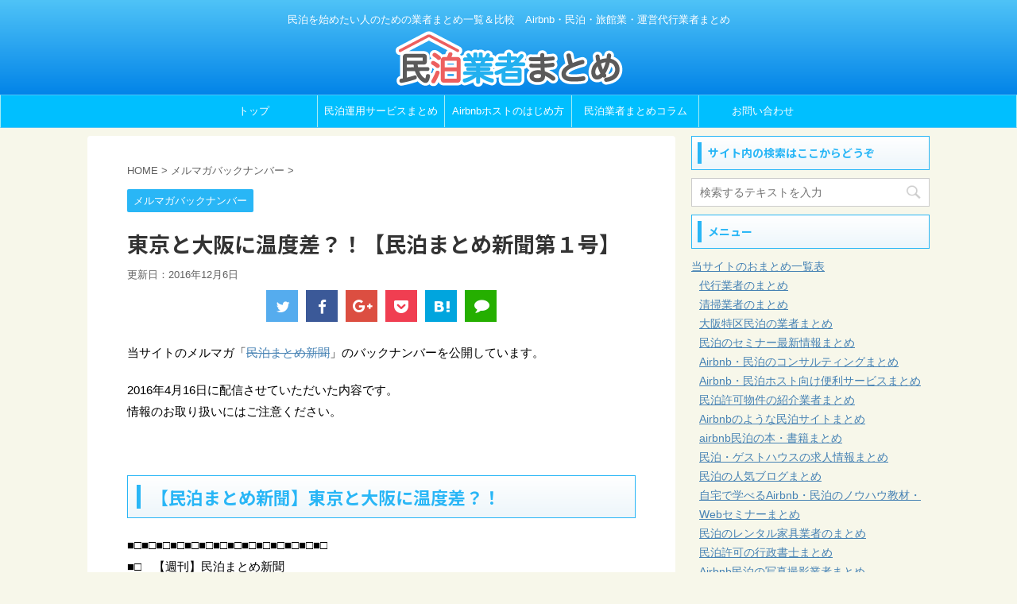

--- FILE ---
content_type: text/html; charset=UTF-8
request_url: https://airbnb-japan.xyz/meruma-bakku/001/
body_size: 19970
content:
<!DOCTYPE html>
<!--[if lt IE 7]>
<html class="ie6" dir="ltr" lang="ja" prefix="og: https://ogp.me/ns#"> <![endif]-->
<!--[if IE 7]>
<html class="i7" dir="ltr" lang="ja" prefix="og: https://ogp.me/ns#"> <![endif]-->
<!--[if IE 8]>
<html class="ie" dir="ltr" lang="ja" prefix="og: https://ogp.me/ns#"> <![endif]-->
<!--[if gt IE 8]><!-->
<html dir="ltr" lang="ja" prefix="og: https://ogp.me/ns#" class="">
<!--<![endif]-->
<head prefix="og: http://ogp.me/ns# fb: http://ogp.me/ns/fb# article: http://ogp.me/ns/article#">
<meta charset="UTF-8" >
<meta name="viewport" content="width=device-width,initial-scale=1.0,user-scalable=no,viewport-fit=cover">
<!--<meta name="format-detection" content="telephone=no" >-->
<link rel="alternate" type="application/rss+xml" title="Airbnb・民泊代行業者まとめ RSS Feed" href="https://airbnb-japan.xyz/feed/" />
<link rel="pingback" href="https://airbnb-japan.xyz/xmlrpc.php" >
<!--[if lt IE 9]>
<script src="https://airbnb-japan.xyz/wp-content/themes/airbnb-matome/js/html5shiv.js"></script>
<![endif]-->
<style>img:is([sizes="auto" i], [sizes^="auto," i]) { contain-intrinsic-size: 3000px 1500px }</style>
<!-- All in One SEO 4.8.7 - aioseo.com -->
<meta name="description" content="当サイトのメルマガ「民泊まとめ新聞」のバックナンバーを公開しています。 2016年4月16日に配信させていただ" />
<meta name="robots" content="max-image-preview:large" />
<meta name="author" content="nobu"/>
<meta name="keywords" content="東京" />
<link rel="canonical" href="https://airbnb-japan.xyz/meruma-bakku/001/" />
<meta name="generator" content="All in One SEO (AIOSEO) 4.8.7" />
<meta property="og:locale" content="ja_JP" />
<meta property="og:site_name" content="Airbnb代行業者・清掃代行まとめサイト" />
<meta property="og:type" content="article" />
<meta property="og:title" content="東京と大阪に温度差？！【民泊まとめ新聞第１号】 | Airbnb・民泊代行業者まとめ" />
<meta property="og:description" content="当サイトのメルマガ「民泊まとめ新聞」のバックナンバーを公開しています。 2016年4月16日に配信させていただ" />
<meta property="og:url" content="https://airbnb-japan.xyz/meruma-bakku/001/" />
<meta property="og:image" content="https://airbnb-japan.xyz/wp-content/uploads/2016/04/mailmaga01-e1459944993561.jpg" />
<meta property="og:image:secure_url" content="https://airbnb-japan.xyz/wp-content/uploads/2016/04/mailmaga01-e1459944993561.jpg" />
<meta property="og:image:width" content="270" />
<meta property="og:image:height" content="270" />
<meta property="article:published_time" content="2016-09-09T07:12:40+00:00" />
<meta property="article:modified_time" content="2016-12-06T06:02:22+00:00" />
<meta name="twitter:card" content="summary" />
<meta name="twitter:site" content="@airbnb_daikou" />
<meta name="twitter:title" content="東京と大阪に温度差？！【民泊まとめ新聞第１号】 | Airbnb・民泊代行業者まとめ" />
<meta name="twitter:description" content="当サイトのメルマガ「民泊まとめ新聞」のバックナンバーを公開しています。 2016年4月16日に配信させていただ" />
<meta name="twitter:creator" content="@airbnb_daikou" />
<meta name="twitter:image" content="https://airbnb-japan.xyz/wp-content/uploads/2016/04/mailmaga01-e1459944993561.jpg" />
<script type="application/ld+json" class="aioseo-schema">
{"@context":"https:\/\/schema.org","@graph":[{"@type":"Article","@id":"https:\/\/airbnb-japan.xyz\/meruma-bakku\/001\/#article","name":"\u6771\u4eac\u3068\u5927\u962a\u306b\u6e29\u5ea6\u5dee\uff1f\uff01\u3010\u6c11\u6cca\u307e\u3068\u3081\u65b0\u805e\u7b2c\uff11\u53f7\u3011 | Airbnb\u30fb\u6c11\u6cca\u4ee3\u884c\u696d\u8005\u307e\u3068\u3081","headline":"\u6771\u4eac\u3068\u5927\u962a\u306b\u6e29\u5ea6\u5dee\uff1f\uff01\u3010\u6c11\u6cca\u307e\u3068\u3081\u65b0\u805e\u7b2c\uff11\u53f7\u3011","author":{"@id":"https:\/\/airbnb-japan.xyz\/author\/yui\/#author"},"publisher":{"@id":"https:\/\/airbnb-japan.xyz\/#organization"},"image":{"@type":"ImageObject","url":"https:\/\/airbnb-japan.xyz\/wp-content\/uploads\/2016\/04\/mailmaga01-e1459944993561.jpg","width":270,"height":270,"caption":"\u30e1\u30eb\u30de\u30ac\u767b\u9332\u30d0\u30ca\u30fc"},"datePublished":"2016-09-09T16:12:40+09:00","dateModified":"2016-12-06T15:02:22+09:00","inLanguage":"ja","mainEntityOfPage":{"@id":"https:\/\/airbnb-japan.xyz\/meruma-bakku\/001\/#webpage"},"isPartOf":{"@id":"https:\/\/airbnb-japan.xyz\/meruma-bakku\/001\/#webpage"},"articleSection":"\u30e1\u30eb\u30de\u30ac\u30d0\u30c3\u30af\u30ca\u30f3\u30d0\u30fc, \u6771\u4eac"},{"@type":"BreadcrumbList","@id":"https:\/\/airbnb-japan.xyz\/meruma-bakku\/001\/#breadcrumblist","itemListElement":[{"@type":"ListItem","@id":"https:\/\/airbnb-japan.xyz#listItem","position":1,"name":"\u30db\u30fc\u30e0","item":"https:\/\/airbnb-japan.xyz","nextItem":{"@type":"ListItem","@id":"https:\/\/airbnb-japan.xyz\/category\/meruma-bakku\/#listItem","name":"\u30e1\u30eb\u30de\u30ac\u30d0\u30c3\u30af\u30ca\u30f3\u30d0\u30fc"}},{"@type":"ListItem","@id":"https:\/\/airbnb-japan.xyz\/category\/meruma-bakku\/#listItem","position":2,"name":"\u30e1\u30eb\u30de\u30ac\u30d0\u30c3\u30af\u30ca\u30f3\u30d0\u30fc","item":"https:\/\/airbnb-japan.xyz\/category\/meruma-bakku\/","nextItem":{"@type":"ListItem","@id":"https:\/\/airbnb-japan.xyz\/meruma-bakku\/001\/#listItem","name":"\u6771\u4eac\u3068\u5927\u962a\u306b\u6e29\u5ea6\u5dee\uff1f\uff01\u3010\u6c11\u6cca\u307e\u3068\u3081\u65b0\u805e\u7b2c\uff11\u53f7\u3011"},"previousItem":{"@type":"ListItem","@id":"https:\/\/airbnb-japan.xyz#listItem","name":"\u30db\u30fc\u30e0"}},{"@type":"ListItem","@id":"https:\/\/airbnb-japan.xyz\/meruma-bakku\/001\/#listItem","position":3,"name":"\u6771\u4eac\u3068\u5927\u962a\u306b\u6e29\u5ea6\u5dee\uff1f\uff01\u3010\u6c11\u6cca\u307e\u3068\u3081\u65b0\u805e\u7b2c\uff11\u53f7\u3011","previousItem":{"@type":"ListItem","@id":"https:\/\/airbnb-japan.xyz\/category\/meruma-bakku\/#listItem","name":"\u30e1\u30eb\u30de\u30ac\u30d0\u30c3\u30af\u30ca\u30f3\u30d0\u30fc"}}]},{"@type":"Organization","@id":"https:\/\/airbnb-japan.xyz\/#organization","name":"Airbnb\u30fb\u6c11\u6cca\u4ee3\u884c\u696d\u8005\u307e\u3068\u3081","description":"\u6c11\u6cca\u3092\u59cb\u3081\u305f\u3044\u4eba\u306e\u305f\u3081\u306e\u696d\u8005\u307e\u3068\u3081\u4e00\u89a7\uff06\u6bd4\u8f03\u3000Airbnb\u30fb\u6c11\u6cca\u30fb\u65c5\u9928\u696d\u30fb\u904b\u55b6\u4ee3\u884c\u696d\u8005\u307e\u3068\u3081","url":"https:\/\/airbnb-japan.xyz\/","sameAs":["https:\/\/twitter.com\/airbnb_daikou"]},{"@type":"Person","@id":"https:\/\/airbnb-japan.xyz\/author\/yui\/#author","url":"https:\/\/airbnb-japan.xyz\/author\/yui\/","name":"nobu","sameAs":["@airbnb_daikou"]},{"@type":"WebPage","@id":"https:\/\/airbnb-japan.xyz\/meruma-bakku\/001\/#webpage","url":"https:\/\/airbnb-japan.xyz\/meruma-bakku\/001\/","name":"\u6771\u4eac\u3068\u5927\u962a\u306b\u6e29\u5ea6\u5dee\uff1f\uff01\u3010\u6c11\u6cca\u307e\u3068\u3081\u65b0\u805e\u7b2c\uff11\u53f7\u3011 | Airbnb\u30fb\u6c11\u6cca\u4ee3\u884c\u696d\u8005\u307e\u3068\u3081","description":"\u5f53\u30b5\u30a4\u30c8\u306e\u30e1\u30eb\u30de\u30ac\u300c\u6c11\u6cca\u307e\u3068\u3081\u65b0\u805e\u300d\u306e\u30d0\u30c3\u30af\u30ca\u30f3\u30d0\u30fc\u3092\u516c\u958b\u3057\u3066\u3044\u307e\u3059\u3002 2016\u5e744\u670816\u65e5\u306b\u914d\u4fe1\u3055\u305b\u3066\u3044\u305f\u3060","inLanguage":"ja","isPartOf":{"@id":"https:\/\/airbnb-japan.xyz\/#website"},"breadcrumb":{"@id":"https:\/\/airbnb-japan.xyz\/meruma-bakku\/001\/#breadcrumblist"},"author":{"@id":"https:\/\/airbnb-japan.xyz\/author\/yui\/#author"},"creator":{"@id":"https:\/\/airbnb-japan.xyz\/author\/yui\/#author"},"image":{"@type":"ImageObject","url":"https:\/\/airbnb-japan.xyz\/wp-content\/uploads\/2016\/04\/mailmaga01-e1459944993561.jpg","@id":"https:\/\/airbnb-japan.xyz\/meruma-bakku\/001\/#mainImage","width":270,"height":270,"caption":"\u30e1\u30eb\u30de\u30ac\u767b\u9332\u30d0\u30ca\u30fc"},"primaryImageOfPage":{"@id":"https:\/\/airbnb-japan.xyz\/meruma-bakku\/001\/#mainImage"},"datePublished":"2016-09-09T16:12:40+09:00","dateModified":"2016-12-06T15:02:22+09:00"},{"@type":"WebSite","@id":"https:\/\/airbnb-japan.xyz\/#website","url":"https:\/\/airbnb-japan.xyz\/","name":"Airbnb\u30fb\u6c11\u6cca\u4ee3\u884c\u696d\u8005\u307e\u3068\u3081","description":"\u6c11\u6cca\u3092\u59cb\u3081\u305f\u3044\u4eba\u306e\u305f\u3081\u306e\u696d\u8005\u307e\u3068\u3081\u4e00\u89a7\uff06\u6bd4\u8f03\u3000Airbnb\u30fb\u6c11\u6cca\u30fb\u65c5\u9928\u696d\u30fb\u904b\u55b6\u4ee3\u884c\u696d\u8005\u307e\u3068\u3081","inLanguage":"ja","publisher":{"@id":"https:\/\/airbnb-japan.xyz\/#organization"}}]}
</script>
<!-- All in One SEO -->
<title>東京と大阪に温度差？！【民泊まとめ新聞第１号】 | Airbnb・民泊代行業者まとめ</title>
<link rel='dns-prefetch' href='//ajax.googleapis.com' />
<link rel='dns-prefetch' href='//www.googletagmanager.com' />
<script type="text/javascript">
/* <![CDATA[ */
window._wpemojiSettings = {"baseUrl":"https:\/\/s.w.org\/images\/core\/emoji\/16.0.1\/72x72\/","ext":".png","svgUrl":"https:\/\/s.w.org\/images\/core\/emoji\/16.0.1\/svg\/","svgExt":".svg","source":{"concatemoji":"https:\/\/airbnb-japan.xyz\/wp-includes\/js\/wp-emoji-release.min.js?ver=6.8.3"}};
/*! This file is auto-generated */
!function(s,n){var o,i,e;function c(e){try{var t={supportTests:e,timestamp:(new Date).valueOf()};sessionStorage.setItem(o,JSON.stringify(t))}catch(e){}}function p(e,t,n){e.clearRect(0,0,e.canvas.width,e.canvas.height),e.fillText(t,0,0);var t=new Uint32Array(e.getImageData(0,0,e.canvas.width,e.canvas.height).data),a=(e.clearRect(0,0,e.canvas.width,e.canvas.height),e.fillText(n,0,0),new Uint32Array(e.getImageData(0,0,e.canvas.width,e.canvas.height).data));return t.every(function(e,t){return e===a[t]})}function u(e,t){e.clearRect(0,0,e.canvas.width,e.canvas.height),e.fillText(t,0,0);for(var n=e.getImageData(16,16,1,1),a=0;a<n.data.length;a++)if(0!==n.data[a])return!1;return!0}function f(e,t,n,a){switch(t){case"flag":return n(e,"\ud83c\udff3\ufe0f\u200d\u26a7\ufe0f","\ud83c\udff3\ufe0f\u200b\u26a7\ufe0f")?!1:!n(e,"\ud83c\udde8\ud83c\uddf6","\ud83c\udde8\u200b\ud83c\uddf6")&&!n(e,"\ud83c\udff4\udb40\udc67\udb40\udc62\udb40\udc65\udb40\udc6e\udb40\udc67\udb40\udc7f","\ud83c\udff4\u200b\udb40\udc67\u200b\udb40\udc62\u200b\udb40\udc65\u200b\udb40\udc6e\u200b\udb40\udc67\u200b\udb40\udc7f");case"emoji":return!a(e,"\ud83e\udedf")}return!1}function g(e,t,n,a){var r="undefined"!=typeof WorkerGlobalScope&&self instanceof WorkerGlobalScope?new OffscreenCanvas(300,150):s.createElement("canvas"),o=r.getContext("2d",{willReadFrequently:!0}),i=(o.textBaseline="top",o.font="600 32px Arial",{});return e.forEach(function(e){i[e]=t(o,e,n,a)}),i}function t(e){var t=s.createElement("script");t.src=e,t.defer=!0,s.head.appendChild(t)}"undefined"!=typeof Promise&&(o="wpEmojiSettingsSupports",i=["flag","emoji"],n.supports={everything:!0,everythingExceptFlag:!0},e=new Promise(function(e){s.addEventListener("DOMContentLoaded",e,{once:!0})}),new Promise(function(t){var n=function(){try{var e=JSON.parse(sessionStorage.getItem(o));if("object"==typeof e&&"number"==typeof e.timestamp&&(new Date).valueOf()<e.timestamp+604800&&"object"==typeof e.supportTests)return e.supportTests}catch(e){}return null}();if(!n){if("undefined"!=typeof Worker&&"undefined"!=typeof OffscreenCanvas&&"undefined"!=typeof URL&&URL.createObjectURL&&"undefined"!=typeof Blob)try{var e="postMessage("+g.toString()+"("+[JSON.stringify(i),f.toString(),p.toString(),u.toString()].join(",")+"));",a=new Blob([e],{type:"text/javascript"}),r=new Worker(URL.createObjectURL(a),{name:"wpTestEmojiSupports"});return void(r.onmessage=function(e){c(n=e.data),r.terminate(),t(n)})}catch(e){}c(n=g(i,f,p,u))}t(n)}).then(function(e){for(var t in e)n.supports[t]=e[t],n.supports.everything=n.supports.everything&&n.supports[t],"flag"!==t&&(n.supports.everythingExceptFlag=n.supports.everythingExceptFlag&&n.supports[t]);n.supports.everythingExceptFlag=n.supports.everythingExceptFlag&&!n.supports.flag,n.DOMReady=!1,n.readyCallback=function(){n.DOMReady=!0}}).then(function(){return e}).then(function(){var e;n.supports.everything||(n.readyCallback(),(e=n.source||{}).concatemoji?t(e.concatemoji):e.wpemoji&&e.twemoji&&(t(e.twemoji),t(e.wpemoji)))}))}((window,document),window._wpemojiSettings);
/* ]]> */
</script>
<style id='wp-emoji-styles-inline-css' type='text/css'>
img.wp-smiley, img.emoji {
display: inline !important;
border: none !important;
box-shadow: none !important;
height: 1em !important;
width: 1em !important;
margin: 0 0.07em !important;
vertical-align: -0.1em !important;
background: none !important;
padding: 0 !important;
}
</style>
<!-- <link rel='stylesheet' id='wp-block-library-css' href='https://airbnb-japan.xyz/wp-includes/css/dist/block-library/style.min.css?ver=6.8.3' type='text/css' media='all' /> -->
<link rel="stylesheet" type="text/css" href="//airbnb-japan.xyz/wp-content/cache/wpfc-minified/qu9spvqq/bgep6.css" media="all"/>
<style id='classic-theme-styles-inline-css' type='text/css'>
/*! This file is auto-generated */
.wp-block-button__link{color:#fff;background-color:#32373c;border-radius:9999px;box-shadow:none;text-decoration:none;padding:calc(.667em + 2px) calc(1.333em + 2px);font-size:1.125em}.wp-block-file__button{background:#32373c;color:#fff;text-decoration:none}
</style>
<style id='global-styles-inline-css' type='text/css'>
:root{--wp--preset--aspect-ratio--square: 1;--wp--preset--aspect-ratio--4-3: 4/3;--wp--preset--aspect-ratio--3-4: 3/4;--wp--preset--aspect-ratio--3-2: 3/2;--wp--preset--aspect-ratio--2-3: 2/3;--wp--preset--aspect-ratio--16-9: 16/9;--wp--preset--aspect-ratio--9-16: 9/16;--wp--preset--color--black: #000000;--wp--preset--color--cyan-bluish-gray: #abb8c3;--wp--preset--color--white: #ffffff;--wp--preset--color--pale-pink: #f78da7;--wp--preset--color--vivid-red: #cf2e2e;--wp--preset--color--luminous-vivid-orange: #ff6900;--wp--preset--color--luminous-vivid-amber: #fcb900;--wp--preset--color--light-green-cyan: #7bdcb5;--wp--preset--color--vivid-green-cyan: #00d084;--wp--preset--color--pale-cyan-blue: #8ed1fc;--wp--preset--color--vivid-cyan-blue: #0693e3;--wp--preset--color--vivid-purple: #9b51e0;--wp--preset--gradient--vivid-cyan-blue-to-vivid-purple: linear-gradient(135deg,rgba(6,147,227,1) 0%,rgb(155,81,224) 100%);--wp--preset--gradient--light-green-cyan-to-vivid-green-cyan: linear-gradient(135deg,rgb(122,220,180) 0%,rgb(0,208,130) 100%);--wp--preset--gradient--luminous-vivid-amber-to-luminous-vivid-orange: linear-gradient(135deg,rgba(252,185,0,1) 0%,rgba(255,105,0,1) 100%);--wp--preset--gradient--luminous-vivid-orange-to-vivid-red: linear-gradient(135deg,rgba(255,105,0,1) 0%,rgb(207,46,46) 100%);--wp--preset--gradient--very-light-gray-to-cyan-bluish-gray: linear-gradient(135deg,rgb(238,238,238) 0%,rgb(169,184,195) 100%);--wp--preset--gradient--cool-to-warm-spectrum: linear-gradient(135deg,rgb(74,234,220) 0%,rgb(151,120,209) 20%,rgb(207,42,186) 40%,rgb(238,44,130) 60%,rgb(251,105,98) 80%,rgb(254,248,76) 100%);--wp--preset--gradient--blush-light-purple: linear-gradient(135deg,rgb(255,206,236) 0%,rgb(152,150,240) 100%);--wp--preset--gradient--blush-bordeaux: linear-gradient(135deg,rgb(254,205,165) 0%,rgb(254,45,45) 50%,rgb(107,0,62) 100%);--wp--preset--gradient--luminous-dusk: linear-gradient(135deg,rgb(255,203,112) 0%,rgb(199,81,192) 50%,rgb(65,88,208) 100%);--wp--preset--gradient--pale-ocean: linear-gradient(135deg,rgb(255,245,203) 0%,rgb(182,227,212) 50%,rgb(51,167,181) 100%);--wp--preset--gradient--electric-grass: linear-gradient(135deg,rgb(202,248,128) 0%,rgb(113,206,126) 100%);--wp--preset--gradient--midnight: linear-gradient(135deg,rgb(2,3,129) 0%,rgb(40,116,252) 100%);--wp--preset--font-size--small: 13px;--wp--preset--font-size--medium: 20px;--wp--preset--font-size--large: 36px;--wp--preset--font-size--x-large: 42px;--wp--preset--spacing--20: 0.44rem;--wp--preset--spacing--30: 0.67rem;--wp--preset--spacing--40: 1rem;--wp--preset--spacing--50: 1.5rem;--wp--preset--spacing--60: 2.25rem;--wp--preset--spacing--70: 3.38rem;--wp--preset--spacing--80: 5.06rem;--wp--preset--shadow--natural: 6px 6px 9px rgba(0, 0, 0, 0.2);--wp--preset--shadow--deep: 12px 12px 50px rgba(0, 0, 0, 0.4);--wp--preset--shadow--sharp: 6px 6px 0px rgba(0, 0, 0, 0.2);--wp--preset--shadow--outlined: 6px 6px 0px -3px rgba(255, 255, 255, 1), 6px 6px rgba(0, 0, 0, 1);--wp--preset--shadow--crisp: 6px 6px 0px rgba(0, 0, 0, 1);}:where(.is-layout-flex){gap: 0.5em;}:where(.is-layout-grid){gap: 0.5em;}body .is-layout-flex{display: flex;}.is-layout-flex{flex-wrap: wrap;align-items: center;}.is-layout-flex > :is(*, div){margin: 0;}body .is-layout-grid{display: grid;}.is-layout-grid > :is(*, div){margin: 0;}:where(.wp-block-columns.is-layout-flex){gap: 2em;}:where(.wp-block-columns.is-layout-grid){gap: 2em;}:where(.wp-block-post-template.is-layout-flex){gap: 1.25em;}:where(.wp-block-post-template.is-layout-grid){gap: 1.25em;}.has-black-color{color: var(--wp--preset--color--black) !important;}.has-cyan-bluish-gray-color{color: var(--wp--preset--color--cyan-bluish-gray) !important;}.has-white-color{color: var(--wp--preset--color--white) !important;}.has-pale-pink-color{color: var(--wp--preset--color--pale-pink) !important;}.has-vivid-red-color{color: var(--wp--preset--color--vivid-red) !important;}.has-luminous-vivid-orange-color{color: var(--wp--preset--color--luminous-vivid-orange) !important;}.has-luminous-vivid-amber-color{color: var(--wp--preset--color--luminous-vivid-amber) !important;}.has-light-green-cyan-color{color: var(--wp--preset--color--light-green-cyan) !important;}.has-vivid-green-cyan-color{color: var(--wp--preset--color--vivid-green-cyan) !important;}.has-pale-cyan-blue-color{color: var(--wp--preset--color--pale-cyan-blue) !important;}.has-vivid-cyan-blue-color{color: var(--wp--preset--color--vivid-cyan-blue) !important;}.has-vivid-purple-color{color: var(--wp--preset--color--vivid-purple) !important;}.has-black-background-color{background-color: var(--wp--preset--color--black) !important;}.has-cyan-bluish-gray-background-color{background-color: var(--wp--preset--color--cyan-bluish-gray) !important;}.has-white-background-color{background-color: var(--wp--preset--color--white) !important;}.has-pale-pink-background-color{background-color: var(--wp--preset--color--pale-pink) !important;}.has-vivid-red-background-color{background-color: var(--wp--preset--color--vivid-red) !important;}.has-luminous-vivid-orange-background-color{background-color: var(--wp--preset--color--luminous-vivid-orange) !important;}.has-luminous-vivid-amber-background-color{background-color: var(--wp--preset--color--luminous-vivid-amber) !important;}.has-light-green-cyan-background-color{background-color: var(--wp--preset--color--light-green-cyan) !important;}.has-vivid-green-cyan-background-color{background-color: var(--wp--preset--color--vivid-green-cyan) !important;}.has-pale-cyan-blue-background-color{background-color: var(--wp--preset--color--pale-cyan-blue) !important;}.has-vivid-cyan-blue-background-color{background-color: var(--wp--preset--color--vivid-cyan-blue) !important;}.has-vivid-purple-background-color{background-color: var(--wp--preset--color--vivid-purple) !important;}.has-black-border-color{border-color: var(--wp--preset--color--black) !important;}.has-cyan-bluish-gray-border-color{border-color: var(--wp--preset--color--cyan-bluish-gray) !important;}.has-white-border-color{border-color: var(--wp--preset--color--white) !important;}.has-pale-pink-border-color{border-color: var(--wp--preset--color--pale-pink) !important;}.has-vivid-red-border-color{border-color: var(--wp--preset--color--vivid-red) !important;}.has-luminous-vivid-orange-border-color{border-color: var(--wp--preset--color--luminous-vivid-orange) !important;}.has-luminous-vivid-amber-border-color{border-color: var(--wp--preset--color--luminous-vivid-amber) !important;}.has-light-green-cyan-border-color{border-color: var(--wp--preset--color--light-green-cyan) !important;}.has-vivid-green-cyan-border-color{border-color: var(--wp--preset--color--vivid-green-cyan) !important;}.has-pale-cyan-blue-border-color{border-color: var(--wp--preset--color--pale-cyan-blue) !important;}.has-vivid-cyan-blue-border-color{border-color: var(--wp--preset--color--vivid-cyan-blue) !important;}.has-vivid-purple-border-color{border-color: var(--wp--preset--color--vivid-purple) !important;}.has-vivid-cyan-blue-to-vivid-purple-gradient-background{background: var(--wp--preset--gradient--vivid-cyan-blue-to-vivid-purple) !important;}.has-light-green-cyan-to-vivid-green-cyan-gradient-background{background: var(--wp--preset--gradient--light-green-cyan-to-vivid-green-cyan) !important;}.has-luminous-vivid-amber-to-luminous-vivid-orange-gradient-background{background: var(--wp--preset--gradient--luminous-vivid-amber-to-luminous-vivid-orange) !important;}.has-luminous-vivid-orange-to-vivid-red-gradient-background{background: var(--wp--preset--gradient--luminous-vivid-orange-to-vivid-red) !important;}.has-very-light-gray-to-cyan-bluish-gray-gradient-background{background: var(--wp--preset--gradient--very-light-gray-to-cyan-bluish-gray) !important;}.has-cool-to-warm-spectrum-gradient-background{background: var(--wp--preset--gradient--cool-to-warm-spectrum) !important;}.has-blush-light-purple-gradient-background{background: var(--wp--preset--gradient--blush-light-purple) !important;}.has-blush-bordeaux-gradient-background{background: var(--wp--preset--gradient--blush-bordeaux) !important;}.has-luminous-dusk-gradient-background{background: var(--wp--preset--gradient--luminous-dusk) !important;}.has-pale-ocean-gradient-background{background: var(--wp--preset--gradient--pale-ocean) !important;}.has-electric-grass-gradient-background{background: var(--wp--preset--gradient--electric-grass) !important;}.has-midnight-gradient-background{background: var(--wp--preset--gradient--midnight) !important;}.has-small-font-size{font-size: var(--wp--preset--font-size--small) !important;}.has-medium-font-size{font-size: var(--wp--preset--font-size--medium) !important;}.has-large-font-size{font-size: var(--wp--preset--font-size--large) !important;}.has-x-large-font-size{font-size: var(--wp--preset--font-size--x-large) !important;}
:where(.wp-block-post-template.is-layout-flex){gap: 1.25em;}:where(.wp-block-post-template.is-layout-grid){gap: 1.25em;}
:where(.wp-block-columns.is-layout-flex){gap: 2em;}:where(.wp-block-columns.is-layout-grid){gap: 2em;}
:root :where(.wp-block-pullquote){font-size: 1.5em;line-height: 1.6;}
</style>
<!-- <link rel='stylesheet' id='contact-form-7-css' href='https://airbnb-japan.xyz/wp-content/plugins/contact-form-7/includes/css/styles.css?ver=6.1.2' type='text/css' media='all' /> -->
<!-- <link rel='stylesheet' id='child-pages-shortcode-css-css' href='https://airbnb-japan.xyz/wp-content/plugins/child-pages-shortcode/css/child-pages-shortcode.min.css?ver=1.1.4' type='text/css' media='all' /> -->
<!-- <link rel='stylesheet' id='normalize-css' href='https://airbnb-japan.xyz/wp-content/themes/airbnb-matome/css/normalize.css?ver=1.5.9' type='text/css' media='all' /> -->
<!-- <link rel='stylesheet' id='font-awesome-css' href='https://airbnb-japan.xyz/wp-content/themes/airbnb-matome/css/fontawesome/css/font-awesome.min.css?ver=4.7.0' type='text/css' media='all' /> -->
<!-- <link rel='stylesheet' id='font-awesome-animation-css' href='https://airbnb-japan.xyz/wp-content/themes/airbnb-matome/css/fontawesome/css/font-awesome-animation.min.css?ver=6.8.3' type='text/css' media='all' /> -->
<!-- <link rel='stylesheet' id='st_svg-css' href='https://airbnb-japan.xyz/wp-content/themes/airbnb-matome/st_svg/style.css?ver=6.8.3' type='text/css' media='all' /> -->
<!-- <link rel='stylesheet' id='slick-css' href='https://airbnb-japan.xyz/wp-content/themes/airbnb-matome/vendor/slick/slick.css?ver=1.8.0' type='text/css' media='all' /> -->
<!-- <link rel='stylesheet' id='slick-theme-css' href='https://airbnb-japan.xyz/wp-content/themes/airbnb-matome/vendor/slick/slick-theme.css?ver=1.8.0' type='text/css' media='all' /> -->
<link rel="stylesheet" type="text/css" href="//airbnb-japan.xyz/wp-content/cache/wpfc-minified/e6k6pqj5/bgep6.css" media="all"/>
<link rel='stylesheet' id='fonts-googleapis-roundedmplus1c-css' href='//fonts.googleapis.com/earlyaccess/roundedmplus1c.css?ver=6.8.3' type='text/css' media='all' />
<link rel='stylesheet' id='fonts-googleapis-notosansjp-css' href='//fonts.googleapis.com/earlyaccess/notosansjp.css?ver=6.8.3' type='text/css' media='all' />
<link rel='stylesheet' id='fonts-googleapis-lato700-css' href='//fonts.googleapis.com/css?family=Lato%3A700&#038;ver=6.8.3' type='text/css' media='all' />
<link rel='stylesheet' id='fonts-googleapis-montserrat-css' href='//fonts.googleapis.com/css?family=Montserrat%3A400&#038;ver=6.8.3' type='text/css' media='all' />
<!-- <link rel='stylesheet' id='style-css' href='https://airbnb-japan.xyz/wp-content/themes/airbnb-matome/style.css?ver=6.8.3' type='text/css' media='all' /> -->
<!-- <link rel='stylesheet' id='child-style-css' href='https://airbnb-japan.xyz/wp-content/themes/airbnb-matome-child/style.css?ver=6.8.3' type='text/css' media='all' /> -->
<!-- <link rel='stylesheet' id='single-css' href='https://airbnb-japan.xyz/wp-content/themes/airbnb-matome/st-rankcss.php' type='text/css' media='all' /> -->
<!-- <link rel='stylesheet' id='st-themecss-css' href='https://airbnb-japan.xyz/wp-content/themes/airbnb-matome/st-themecss-loader.php?ver=6.8.3' type='text/css' media='all' /> -->
<link rel="stylesheet" type="text/css" href="//airbnb-japan.xyz/wp-content/cache/wpfc-minified/e45ajjx4/4oes8.css" media="all"/>
<script type="text/javascript" src="//ajax.googleapis.com/ajax/libs/jquery/1.11.3/jquery.min.js?ver=1.11.3" id="jquery-js"></script>
<script type="text/javascript" src="https://airbnb-japan.xyz/wp-content/plugins/child-pages-shortcode/js/child-pages-shortcode.min.js?ver=1.1.4" id="child-pages-shortcode-js"></script>
<!-- Site Kit によって追加された Google タグ（gtag.js）スニペット -->
<!-- Google アナリティクス スニペット (Site Kit が追加) -->
<script type="text/javascript" src="https://www.googletagmanager.com/gtag/js?id=GT-PBKK8GR" id="google_gtagjs-js" async></script>
<script type="text/javascript" id="google_gtagjs-js-after">
/* <![CDATA[ */
window.dataLayer = window.dataLayer || [];function gtag(){dataLayer.push(arguments);}
gtag("set","linker",{"domains":["airbnb-japan.xyz"]});
gtag("js", new Date());
gtag("set", "developer_id.dZTNiMT", true);
gtag("config", "GT-PBKK8GR");
window._googlesitekit = window._googlesitekit || {}; window._googlesitekit.throttledEvents = []; window._googlesitekit.gtagEvent = (name, data) => { var key = JSON.stringify( { name, data } ); if ( !! window._googlesitekit.throttledEvents[ key ] ) { return; } window._googlesitekit.throttledEvents[ key ] = true; setTimeout( () => { delete window._googlesitekit.throttledEvents[ key ]; }, 5 ); gtag( "event", name, { ...data, event_source: "site-kit" } ); }; 
/* ]]> */
</script>
<link rel="https://api.w.org/" href="https://airbnb-japan.xyz/wp-json/" /><link rel="alternate" title="JSON" type="application/json" href="https://airbnb-japan.xyz/wp-json/wp/v2/posts/1259" /><link rel='shortlink' href='https://airbnb-japan.xyz/?p=1259' />
<link rel="alternate" title="oEmbed (JSON)" type="application/json+oembed" href="https://airbnb-japan.xyz/wp-json/oembed/1.0/embed?url=https%3A%2F%2Fairbnb-japan.xyz%2Fmeruma-bakku%2F001%2F" />
<link rel="alternate" title="oEmbed (XML)" type="text/xml+oembed" href="https://airbnb-japan.xyz/wp-json/oembed/1.0/embed?url=https%3A%2F%2Fairbnb-japan.xyz%2Fmeruma-bakku%2F001%2F&#038;format=xml" />
<meta name="generator" content="Site Kit by Google 1.170.0" /><meta name="robots" content="index, follow" />
<meta name="google-site-verification" content="VOBudU94LcFX9wtzFZu9Lb_0d2f7xUQIttDrm4E9CUs" />
<link rel="canonical" href="https://airbnb-japan.xyz/meruma-bakku/001/" />
<style type="text/css">.broken_link, a.broken_link {
text-decoration: line-through;
}</style><style type="text/css" id="custom-background-css">
body.custom-background { background-color: #f7f7ea; }
</style>
<style id="sccss">/* カスタム CSS をここに入力してください */
/*注目*/
img.tyumoku {
height:25px;
width:auto;
top: -50px;
z-index: 1;
}
span.tyumoku_line1 {
background: linear-gradient(transparent 60%, #ff0 0%);
}
span.tyumoku_line2 {
background: linear-gradient(transparent 60%, #F5A9A9 0%);
}
/* tableのトップ */
.table_head {
background-color : #039be5; 
color : #fff;
}
/* tableの各方面 */
.table_houmen {
background-color : #bcdbf7; 
}
/*table*/
table tr td {
padding: 5px !important;
font-size: 12.1px !important;
line-height: 17px !important;
}
/*================ 影のあるテーブルの横スクロール =================*/
/* scroll box */
.scroll_box {
overflow-x: auto;
width: 100%;
margin: 1em auto;
/*
padding: 2px 0;
border-top: 4px solid rgba(68, 85, 118, 0.3);
border-bottom: 2px solid rgba(68, 85, 118, 0.3);
*/
}
.scroll_box::-webkit-scrollbar {
height: 3px;
}
.scroll_box::-webkit-scrollbar-track {
background: #F1F1F1;
}
.scroll_box::-webkit-scrollbar-thumb {
background: #BCBCBC;
}
/* appearance 1 */
.scroll_box.appearance-1 {
background: radial-gradient(ellipse at left, rgba(0, 0, 0, 0.2) 10%, rgba(0, 0, 0, 0) 75%) 0 center,
radial-gradient(ellipse at right, rgba(0, 0, 0, 0.2) 10%, rgba(0, 0, 0, 0) 75%) 100% center,
url('data:image/svg+xml;charset=utf8,%3Csvg%20xmlns%3D%22http%3A%2F%2Fwww.w3.org%2F2000%2Fsvg%22%20width%3D%22100%22%20height%3D%22100%22%20viewBox%3D%220%200%20100%20100%22%3E%3Cpath%20fill%3D%22%23005bac%22%20d%3D%22M100%200%20L50%2050%20L100%20100%20Z%22%20%2F%3E%3C%2Fsvg%3E') 0% 50%,
url('data:image/svg+xml;charset=utf8,%3Csvg%20xmlns%3D%22http%3A%2F%2Fwww.w3.org%2F2000%2Fsvg%22%20width%3D%22100%22%20height%3D%22100%22%20viewBox%3D%220%200%20100%20100%22%3E%3Cpath%20fill%3D%22%23005bac%22%20d%3D%22M0%200%20L50%2050%20L0%20100%20Z%22%20%2F%3E%3C%2Fsvg%3E') 100% 50%;
background-size: 10px 110%, 10px 110%, 14px 14px, 14px 14px;
background-attachment: scroll, scroll, scroll, scroll;
background-repeat: no-repeat;
}
.scroll_box.appearance-1 table {
background: radial-gradient(ellipse at left, rgba(255,255,255,1) 30%, rgba(255,255,255,0) 70%) 0 center,
radial-gradient(ellipse at right, rgba(255,255,255,1) 30%, rgba(255,255,255,0) 70%) 100% center;
background-size: 30px 200%, 30px 200%;
background-repeat: no-repeat;
}
/* appearance 2 */
.scroll_box.appearance-2 {
background: url('data:image/svg+xml;charset=utf8,%3Csvg%20xmlns%3D%22http%3A%2F%2Fwww.w3.org%2F2000%2Fsvg%22%20width%3D%22100%22%20height%3D%22100%22%20viewBox%3D%220%200%20100%20100%22%3E%3Cpath%20fill%3D%22%23fff%22%20d%3D%22M100%200%20L50%2050%20L100%20100%20Z%22%20%2F%3E%3C%2Fsvg%3E'),
url('data:image/svg+xml;charset=utf8,%3Csvg%20xmlns%3D%22http%3A%2F%2Fwww.w3.org%2F2000%2Fsvg%22%20width%3D%22100%22%20height%3D%22100%22%20viewBox%3D%220%200%20100%20100%22%3E%3Cpath%20fill%3D%22%23fff%22%20d%3D%22M0%200%20L50%2050%20L0%20100%20Z%22%20%2F%3E%3C%2Fsvg%3E'),
linear-gradient(to right, rgba(0,0,0,0.1), rgba(0,0,0,0.1)),
linear-gradient(to left, rgba(0,0,0,0.1), rgba(0,0,0,0.1));
background-size: 14px 14px, 14px 14px, 20px 100%, 20px 100%;
background-attachment: scroll, scroll, scroll, scroll;
background-position: 0% 50%, 100% 50%, left top, right top;
background-repeat: no-repeat;
}
.scroll_box.appearance-2 table {
background: linear-gradient(to right, rgba(255,255,255,1) 50%, rgba(255,255,255,0) 100%) 0 center,
linear-gradient(to left, rgba(255,255,255,1) 50%, rgba(255,255,255,0) 100%) 100% center;
background-size: 40px 100%, 40px 100%;
background-repeat: no-repeat;
}
/* appearance 3 解説用 */
.scroll_box.appearance-3 {
background: url('data:image/svg+xml;charset=utf8,%3Csvg%20xmlns%3D%22http%3A%2F%2Fwww.w3.org%2F2000%2Fsvg%22%20width%3D%22100%22%20height%3D%22100%22%20viewBox%3D%220%200%20100%20100%22%3E%3Cpath%20fill%3D%22%23fff%22%20d%3D%22M100%200%20L50%2050%20L100%20100%20Z%22%20%2F%3E%3C%2Fsvg%3E'),
url('data:image/svg+xml;charset=utf8,%3Csvg%20xmlns%3D%22http%3A%2F%2Fwww.w3.org%2F2000%2Fsvg%22%20width%3D%22100%22%20height%3D%22100%22%20viewBox%3D%220%200%20100%20100%22%3E%3Cpath%20fill%3D%22%23fff%22%20d%3D%22M0%200%20L50%2050%20L0%20100%20Z%22%20%2F%3E%3C%2Fsvg%3E'),
linear-gradient(to right, rgba(0,255,255,1), rgba(0,255,255,1)),
linear-gradient(to left, rgba(0,255,255,1), rgba(0,255,255,1));
background-size: 14px 14px, 14px 14px, 20px 100%, 20px 100%;
background-attachment: scroll, scroll, scroll, scroll;
background-position: 0% 50%, 100% 50%, left top, right top;
background-repeat: no-repeat;
}
.scroll_box.appearance-3 table {
background: linear-gradient(to right, rgba(255,255,0,1) 50%, rgba(255,255,0,0) 100%) 0 center,
linear-gradient(to left, rgba(255,255,0,1) 50%, rgba(255,255,0,0) 100%) 100% center;
background-size: 40px 100%, 40px 100%;
background-repeat: no-repeat;
border-collapse: collapse;
border-spacing: 0;
border-color: #f00;
}
.scroll_box.appearance-3 th,
.scroll_box.appearance-3 td {
background: none;
border-color: #f00;
}</style>			<script>
(function (i, s, o, g, r, a, m) {
i['GoogleAnalyticsObject'] = r;
i[r] = i[r] || function () {
(i[r].q = i[r].q || []).push(arguments)
}, i[r].l = 1 * new Date();
a = s.createElement(o),
m = s.getElementsByTagName(o)[0];
a.async = 1;
a.src = g;
m.parentNode.insertBefore(a, m)
})(window, document, 'script', '//www.google-analytics.com/analytics.js', 'ga');
ga('create', 'UA-51317859-28', 'auto');
ga('send', 'pageview');
</script>
<script>
jQuery(function(){
jQuery('.st-btn-open').click(function(){
jQuery(this).next('.st-slidebox').stop(true, true).slideToggle();
});
});
</script>
<script>
jQuery(function(){
jQuery('.post h2 , .h2modoki').wrapInner('<span class="st-dash-design"></span>');
}) 
</script>
<script>
jQuery(function(){
jQuery("#toc_container:not(:has(ul ul))").addClass("only-toc");
jQuery(".st-ac-box ul:has(.cat-item)").each(function(){
jQuery(this).addClass("st-ac-cat");
});
});
</script>
<script>
jQuery(function(){
});
</script>
</head>
<body class="wp-singular post-template-default single single-post postid-1259 single-format-standard custom-background wp-theme-airbnb-matome wp-child-theme-airbnb-matome-child not-front-page" >
<div id="st-ami">
<div id="wrapper" class="">
<div id="wrapper-in">
<header id="st-headwide">
<div id="headbox-bg">
<div class="clearfix" id="headbox">
<nav id="s-navi" class="pcnone">
<dl class="acordion">
<dt class="trigger">
<p class="acordion_button"><span class="op has-text"><i class="fa st-svg-menu_thin"></i></span></p>
<!-- 追加メニュー -->
<!-- 追加メニュー2 -->
</dt>
<dd class="acordion_tree">
<div class="acordion_tree_content">
<div class="menu-%e5%85%a8%e9%83%a8%e3%83%a1%e3%83%8b%e3%83%a5%e3%83%bc-container"><ul id="menu-%e5%85%a8%e9%83%a8%e3%83%a1%e3%83%8b%e3%83%a5%e3%83%bc" class="menu"><li id="menu-item-832" class="menu-item menu-item-type-custom menu-item-object-custom menu-item-home menu-item-832"><a href="https://airbnb-japan.xyz/"><span class="menu-item-label">トップ</span></a></li>
<li id="menu-item-674" class="menu-item menu-item-type-post_type menu-item-object-page menu-item-has-children menu-item-674"><a href="https://airbnb-japan.xyz/airbnb-daikou/"><span class="menu-item-label">民泊運用サービスまとめ</span></a>
<ul class="sub-menu">
<li id="menu-item-309" class="menu-item menu-item-type-post_type menu-item-object-page menu-item-309"><a rel="page" href="https://airbnb-japan.xyz/airbnb-daikou/airbnb-hikaku/"><span class="menu-item-label">代行業者まとめ</span></a></li>
<li id="menu-item-311" class="menu-item menu-item-type-post_type menu-item-object-page menu-item-311"><a rel="page" href="https://airbnb-japan.xyz/airbnb-daikou/airbnb-spujidiko/"><span class="menu-item-label">清掃業者まとめ</span></a></li>
<li id="menu-item-1886" class="menu-item menu-item-type-post_type menu-item-object-page menu-item-1886"><a href="https://airbnb-japan.xyz/airbnb-daikou/tettai/"><span class="menu-item-label">Airbnb民泊の撤退・譲渡サービスの比較まとめ</span></a></li>
<li id="menu-item-675" class="menu-item menu-item-type-post_type menu-item-object-page menu-item-675"><a href="https://airbnb-japan.xyz/airbnb-daikou/consulting/"><span class="menu-item-label">コンサルまとめ</span></a></li>
<li id="menu-item-705" class="menu-item menu-item-type-post_type menu-item-object-page menu-item-705"><a href="https://airbnb-japan.xyz/kyoka/fudousan/"><span class="menu-item-label">許可物件紹介まとめ</span></a></li>
<li id="menu-item-1086" class="menu-item menu-item-type-post_type menu-item-object-page menu-item-1086"><a href="https://airbnb-japan.xyz/airbnb-daikou/hosuto-sa-bisu/"><span class="menu-item-label">民泊ホスト向けサービスまとめ</span></a></li>
<li id="menu-item-1087" class="menu-item menu-item-type-post_type menu-item-object-page menu-item-1087"><a href="https://airbnb-japan.xyz/airbnb-daikou/web-semina/"><span class="menu-item-label">自宅で学べるノウハウ商材まとめ</span></a></li>
<li id="menu-item-706" class="menu-item menu-item-type-post_type menu-item-object-page menu-item-706"><a href="https://airbnb-japan.xyz/airbnb-daikou/naisou/"><span class="menu-item-label">リフォーム内装業者まとめ</span></a></li>
</ul>
</li>
<li id="menu-item-305" class="menu-item menu-item-type-post_type menu-item-object-page menu-item-has-children menu-item-305"><a rel="page" href="https://airbnb-japan.xyz/airbnb-start/"><span class="menu-item-label">Airbnbホストのはじめ方</span></a>
<ul class="sub-menu">
<li id="menu-item-306" class="menu-item menu-item-type-post_type menu-item-object-page menu-item-306"><a rel="page" href="https://airbnb-japan.xyz/airbnb-start/airbnb-furou/"><span class="menu-item-label">Airbnbをはじめ方・運用の流れ概要</span></a></li>
<li id="menu-item-307" class="menu-item menu-item-type-post_type menu-item-object-page menu-item-307"><a rel="page" href="https://airbnb-japan.xyz/airbnb-start/airbnb-chisiki/"><span class="menu-item-label">Airbnbホストに必要なスキル・知識まとめ</span></a></li>
<li id="menu-item-324" class="menu-item menu-item-type-post_type menu-item-object-page menu-item-324"><a href="https://airbnb-japan.xyz/airbnb-hajime/moukaru/"><span class="menu-item-label">Airbnbはホントに儲かるの？</span></a></li>
<li id="menu-item-325" class="menu-item menu-item-type-post_type menu-item-object-page menu-item-325"><a href="https://airbnb-japan.xyz/airbnb-hajime/meritto/"><span class="menu-item-label">いまAirbnbホストを始めるメリット</span></a></li>
<li id="menu-item-326" class="menu-item menu-item-type-post_type menu-item-object-page menu-item-326"><a href="https://airbnb-japan.xyz/airbnb-hajime/airbnb-fudoudan/"><span class="menu-item-label">個人でできるAirbnb不動産投資ってなに？</span></a></li>
</ul>
</li>
<li id="menu-item-1885" class="menu-item menu-item-type-post_type menu-item-object-page current_page_parent menu-item-1885"><a href="https://airbnb-japan.xyz/column/"><span class="menu-item-label">民泊業者まとめコラム</span></a></li>
<li id="menu-item-301" class="menu-item menu-item-type-post_type menu-item-object-page menu-item-301"><a rel="page" href="https://airbnb-japan.xyz/contact/"><span class="menu-item-label">お問い合わせ</span></a></li>
</ul></div>							<div class="clear"></div>
</div>
</dd>
</dl>
</nav>
<div id="header-l">
<!-- キャプション -->
<p class="descr sitenametop">
民泊を始めたい人のための業者まとめ一覧＆比較　Airbnb・民泊・旅館業・運営代行業者まとめ               			 </p>
<!-- ロゴ又はブログ名 -->
<p class="sitename"><a href="https://airbnb-japan.xyz/">
<img class="sitename-bottom" alt="Airbnb・民泊代行業者まとめ" src="https://airbnb-japan.xyz/wp-content/uploads/2018/11/logo.png" >
</a></p>
<!-- ロゴ又はブログ名ここまで -->
</div><!-- /#header-l -->
<div id="header-r" class="smanone">
</div><!-- /#header-r -->
</div><!-- /#headbox-bg -->
</div><!-- /#headbox clearfix -->
<div id="gazou-wide">
<div id="st-menubox">
<div id="st-menuwide">
<nav class="smanone clearfix"><ul id="menu-%e5%85%a8%e9%83%a8%e3%83%a1%e3%83%8b%e3%83%a5%e3%83%bc-1" class="menu"><li class="menu-item menu-item-type-custom menu-item-object-custom menu-item-home menu-item-832"><a href="https://airbnb-japan.xyz/">トップ</a></li>
<li class="menu-item menu-item-type-post_type menu-item-object-page menu-item-has-children menu-item-674"><a href="https://airbnb-japan.xyz/airbnb-daikou/">民泊運用サービスまとめ</a>
<ul class="sub-menu">
<li class="menu-item menu-item-type-post_type menu-item-object-page menu-item-309"><a rel="page" href="https://airbnb-japan.xyz/airbnb-daikou/airbnb-hikaku/">代行業者まとめ</a></li>
<li class="menu-item menu-item-type-post_type menu-item-object-page menu-item-311"><a rel="page" href="https://airbnb-japan.xyz/airbnb-daikou/airbnb-spujidiko/">清掃業者まとめ</a></li>
<li class="menu-item menu-item-type-post_type menu-item-object-page menu-item-1886"><a href="https://airbnb-japan.xyz/airbnb-daikou/tettai/">Airbnb民泊の撤退・譲渡サービスの比較まとめ</a></li>
<li class="menu-item menu-item-type-post_type menu-item-object-page menu-item-675"><a href="https://airbnb-japan.xyz/airbnb-daikou/consulting/">コンサルまとめ</a></li>
<li class="menu-item menu-item-type-post_type menu-item-object-page menu-item-705"><a href="https://airbnb-japan.xyz/kyoka/fudousan/">許可物件紹介まとめ</a></li>
<li class="menu-item menu-item-type-post_type menu-item-object-page menu-item-1086"><a href="https://airbnb-japan.xyz/airbnb-daikou/hosuto-sa-bisu/">民泊ホスト向けサービスまとめ</a></li>
<li class="menu-item menu-item-type-post_type menu-item-object-page menu-item-1087"><a href="https://airbnb-japan.xyz/airbnb-daikou/web-semina/">自宅で学べるノウハウ商材まとめ</a></li>
<li class="menu-item menu-item-type-post_type menu-item-object-page menu-item-706"><a href="https://airbnb-japan.xyz/airbnb-daikou/naisou/">リフォーム内装業者まとめ</a></li>
</ul>
</li>
<li class="menu-item menu-item-type-post_type menu-item-object-page menu-item-has-children menu-item-305"><a rel="page" href="https://airbnb-japan.xyz/airbnb-start/">Airbnbホストのはじめ方</a>
<ul class="sub-menu">
<li class="menu-item menu-item-type-post_type menu-item-object-page menu-item-306"><a rel="page" href="https://airbnb-japan.xyz/airbnb-start/airbnb-furou/">Airbnbをはじめ方・運用の流れ概要</a></li>
<li class="menu-item menu-item-type-post_type menu-item-object-page menu-item-307"><a rel="page" href="https://airbnb-japan.xyz/airbnb-start/airbnb-chisiki/">Airbnbホストに必要なスキル・知識まとめ</a></li>
<li class="menu-item menu-item-type-post_type menu-item-object-page menu-item-324"><a href="https://airbnb-japan.xyz/airbnb-hajime/moukaru/">Airbnbはホントに儲かるの？</a></li>
<li class="menu-item menu-item-type-post_type menu-item-object-page menu-item-325"><a href="https://airbnb-japan.xyz/airbnb-hajime/meritto/">いまAirbnbホストを始めるメリット</a></li>
<li class="menu-item menu-item-type-post_type menu-item-object-page menu-item-326"><a href="https://airbnb-japan.xyz/airbnb-hajime/airbnb-fudoudan/">個人でできるAirbnb不動産投資ってなに？</a></li>
</ul>
</li>
<li class="menu-item menu-item-type-post_type menu-item-object-page current_page_parent menu-item-1885"><a href="https://airbnb-japan.xyz/column/">民泊業者まとめコラム</a></li>
<li class="menu-item menu-item-type-post_type menu-item-object-page menu-item-301"><a rel="page" href="https://airbnb-japan.xyz/contact/">お問い合わせ</a></li>
</ul></nav>			</div>
</div>
</div>
</header>
<div id="content-w">
<div id="content" class="clearfix">
<div id="contentInner">
<main>
<article>
<div id="post-1259" class="st-post post-1259 post type-post status-publish format-standard has-post-thumbnail hentry category-meruma-bakku tag-30">
<!--ぱんくず -->
<div id="breadcrumb">
<ol itemscope itemtype="http://schema.org/BreadcrumbList">
<li itemprop="itemListElement" itemscope
itemtype="http://schema.org/ListItem"><a href="https://airbnb-japan.xyz" itemprop="item"><span itemprop="name">HOME</span></a> > <meta itemprop="position" content="1" /></li>
<li itemprop="itemListElement" itemscope
itemtype="http://schema.org/ListItem"><a href="https://airbnb-japan.xyz/category/meruma-bakku/" itemprop="item">
<span itemprop="name">メルマガバックナンバー</span> </a> &gt;<meta itemprop="position" content="2" /></li> 
</ol>
</div>
<!--/ ぱんくず -->
<!--ループ開始 -->
<p class="st-catgroup">
<a href="https://airbnb-japan.xyz/category/meruma-bakku/" title="View all posts in メルマガバックナンバー" rel="category tag"><span class="catname st-catid24">メルマガバックナンバー</span></a>					</p>
<h1 class="entry-title">東京と大阪に温度差？！【民泊まとめ新聞第１号】</h1>
<div class="blogbox ">
<p><span class="kdate">
更新日：<time class="updated" datetime="2016-12-06T15:02:22+0900">2016年12月6日</time>
</span></p>
</div>
<div class="sns st-sns-top">
<ul class="clearfix">
<!--ツイートボタン-->
<li class="twitter"> 
<a rel="nofollow" onclick="window.open('//twitter.com/intent/tweet?url=https%3A%2F%2Fairbnb-japan.xyz%2Fmeruma-bakku%2F001%2F&text=%E6%9D%B1%E4%BA%AC%E3%81%A8%E5%A4%A7%E9%98%AA%E3%81%AB%E6%B8%A9%E5%BA%A6%E5%B7%AE%EF%BC%9F%EF%BC%81%E3%80%90%E6%B0%91%E6%B3%8A%E3%81%BE%E3%81%A8%E3%82%81%E6%96%B0%E8%81%9E%E7%AC%AC%EF%BC%91%E5%8F%B7%E3%80%91&tw_p=tweetbutton', '', 'width=500,height=450'); return false;"><i class="fa fa-twitter"></i><span class="snstext " >Twitter</span></a>
</li>
<!--シェアボタン-->      
<li class="facebook">
<a href="//www.facebook.com/sharer.php?src=bm&u=https%3A%2F%2Fairbnb-japan.xyz%2Fmeruma-bakku%2F001%2F&t=%E6%9D%B1%E4%BA%AC%E3%81%A8%E5%A4%A7%E9%98%AA%E3%81%AB%E6%B8%A9%E5%BA%A6%E5%B7%AE%EF%BC%9F%EF%BC%81%E3%80%90%E6%B0%91%E6%B3%8A%E3%81%BE%E3%81%A8%E3%82%81%E6%96%B0%E8%81%9E%E7%AC%AC%EF%BC%91%E5%8F%B7%E3%80%91" target="_blank" rel="nofollow"><i class="fa fa-facebook"></i><span class="snstext " >Share</span>
</a>
</li>
<!--Google+1ボタン-->
<li class="googleplus">
<a href="//plus.google.com/share?url=https%3A%2F%2Fairbnb-japan.xyz%2Fmeruma-bakku%2F001%2F" target="_blank" rel="nofollow"><i class="fa fa-google-plus"></i><span class="snstext " >Google+</span></a>
</li>
<!--ポケットボタン-->      
<li class="pocket">
<a rel="nofollow" onclick="window.open('//getpocket.com/edit?url=https%3A%2F%2Fairbnb-japan.xyz%2Fmeruma-bakku%2F001%2F&title=%E6%9D%B1%E4%BA%AC%E3%81%A8%E5%A4%A7%E9%98%AA%E3%81%AB%E6%B8%A9%E5%BA%A6%E5%B7%AE%EF%BC%9F%EF%BC%81%E3%80%90%E6%B0%91%E6%B3%8A%E3%81%BE%E3%81%A8%E3%82%81%E6%96%B0%E8%81%9E%E7%AC%AC%EF%BC%91%E5%8F%B7%E3%80%91', '', 'width=500,height=350'); return false;"><i class="fa fa-get-pocket"></i><span class="snstext " >Pocket</span></a></li>
<!--はてブボタン-->  
<li class="hatebu">       
<a href="//b.hatena.ne.jp/entry/https://airbnb-japan.xyz/meruma-bakku/001/" class="hatena-bookmark-button" data-hatena-bookmark-layout="simple" title="東京と大阪に温度差？！【民泊まとめ新聞第１号】" rel="nofollow"><i class="fa st-svg-hateb"></i><span class="snstext " >Hatena</span>
</a><script type="text/javascript" src="//b.st-hatena.com/js/bookmark_button.js" charset="utf-8" async="async"></script>
</li>
<!--LINEボタン-->   
<li class="line">
<a href="//line.me/R/msg/text/?%E6%9D%B1%E4%BA%AC%E3%81%A8%E5%A4%A7%E9%98%AA%E3%81%AB%E6%B8%A9%E5%BA%A6%E5%B7%AE%EF%BC%9F%EF%BC%81%E3%80%90%E6%B0%91%E6%B3%8A%E3%81%BE%E3%81%A8%E3%82%81%E6%96%B0%E8%81%9E%E7%AC%AC%EF%BC%91%E5%8F%B7%E3%80%91%0Ahttps%3A%2F%2Fairbnb-japan.xyz%2Fmeruma-bakku%2F001%2F" target="_blank" rel="nofollow"><i class="fa fa-comment" aria-hidden="true"></i><span class="snstext" >LINE</span></a>
</li>     
</ul>
</div> 
<div class="mainbox">
<div id="nocopy" ><!-- コピー禁止エリアここから -->
<div class="entry-content">
<p>当サイトのメルマガ「<a href="https://airbnb-japan.xyz/airbnb-hajime/mailmaga/" class="broken_link" rel="nofollow">民泊まとめ新聞</a>」のバックナンバーを公開しています。</p>
<p>2016年4月16日に配信させていただいた内容です。<br />
情報のお取り扱いにはご注意ください。</p>
<p>&nbsp;</p>
<h2>【民泊まとめ新聞】東京と大阪に温度差？！</h2>
<p>■□■□■□■□■□■□■□■□■□■□■□■□■□■□<br />
■□　【週刊】民泊まとめ新聞<br />
■□　第１号　2016年4月16日（土）<br />
■□　公式サイト⇒<a href="https://airbnb-japan.xyz/" target="_blank">https://airbnb-japan.xyz/</a><br />
■□■□■□■□■□■□■□■□■□■□■□■□■□■□</p>
<p>本メールはAirbnb代行まとめサイトで登録し<br />
た読者様へ発行させていただいております。</p>
<p>ご登録のメールアドレスが複数ある方は同様<br />
のメールが複数のアカウントに届いている可<br />
能性がありますので予めご了承ください。</p>
<p>============================<br />
== 民泊ひとこと<br />
============================</p>
<p>この民泊まとめ新聞では、<br />
１週間の民泊に関するニュースや<br />
サイトでは書けない情報を配信します。</p>
<p>さて1回目の今日、どうしてもこのことに<br />
触れなければなりませんね。</p>
<p>熊本を中心とする九州の震災です。<br />
これを書いている今も被害が拡大して<br />
います。<br />
これ以上被害が拡大しないことを願う<br />
ばかりです。</p>
<p>Airbnbも被災者のみなさんに無料で<br />
部屋を提供しているようです。<br />
<a href="http://news.tbs.co.jp/newseye/tbs_newseye2751006.html" target="_blank" class="broken_link external" rel="nofollow">http://news.tbs.co.jp/newseye/tbs_newseye2751006.html</a></p>
<p>こういうときにも、民泊だからこそ貢献<br />
できるということがあるのですね。</p>
<p>===========================<br />
今週の民泊ニュース<br />
===========================</p>
<p>4月10日～16日の民泊関連のニュースで<br />
す。</p>
<p>■民泊ホストが「役所のお墨付き」を望まな<br />
い理由とは<br />
<a href="http://president.jp/articles/-/17789" target="_blank" class="external" rel="nofollow">⇒http://president.jp/articles/-/17789</a></p>
<p>■23区内でAirbnb物件が最も密集している<br />
新宿区が無法地帯になっている？<br />
<a href="http://blogos.com/article/171449/" target="_blank" class="broken_link external" rel="nofollow">⇒http://blogos.com/article/171449/</a></p>
<p>■大阪市内でAirbnb物件が最も集中してい<br />
るエリアはどこか？<br />
<a href="http://blogos.com/article/171656/" target="_blank" class="broken_link external" rel="nofollow">⇒http://blogos.com/article/171656/</a></p>
<p>■民泊に必要な知識・準備を2日間で学ぶ<br />
「民泊camp」<br />
<a href="http://www.inbound-business.jp/news_CMm7NzCt9_817.html" target="_blank" class="external" rel="nofollow">⇒http://www.inbound-business.jp/news_CMm7NzCt9_817.html</a></p>
<p>■「民泊」規制緩和にピリピリ　静岡県内<br />
ホテル・旅館<br />
<a href="http://www.at-s.com/news/article/social/shizuoka/228810.html" target="_blank" class="external" rel="nofollow">⇒http://www.at-s.com/news/article/social/shizuoka/228810.html</a></p>
<p>■「宿ネット」で民泊に対抗　全旅連、空室<br />
情報を大幅に拡充<br />
<a href="http://www.travelvision.jp/news-jpn/detail.php?id=72063" target="_blank" class="external" rel="nofollow">⇒http://www.travelvision.jp/news-jpn/detail.php?id=72063</a></p>
<p>============================<br />
== 民泊レポーターより<br />
============================</p>
<p>先週、民泊ビジネスをしている人が集まる<br />
交流会に参加してきました。</p>
<p>それは東京と大阪で開催されたのですが、<br />
参加者は延べ150人以上。<br />
ホストさん、代行業者さん、不動産会社さん<br />
に内装業者さんや、マンションオーナーさん<br />
。<br />
それにインバウンド向けイベント企画会社さ<br />
んや、ホストさん向けの商品を製造する会<br />
社さんまで、多種多様です。</p>
<p>大阪の方がAirbnbの登録者は多いという<br />
データもあるのですが、<br />
（<a href="http://blogos.com/article/170870/" target="_blank" class="broken_link external" rel="nofollow">http://blogos.com/article/170870/</a>）<br />
この交流会では、東京の方が民泊関連ビジ<br />
ネスをしたいという人が多く、大阪ではまだ<br />
民泊ビジネスは行なっておらず、これから<br />
民泊自体を知りたい、という様子見の人が<br />
多く参加されていたようで、交流会自体の<br />
盛り上がりにも違いが見られました。</p>
<p>Airbnbの実際の登録者数だけではわから<br />
ない、東京と大阪の温度差なのかもしれま<br />
せんね。</p>
<p>今後はさらに民泊への参入者が増えると<br />
思います。<br />
収益が見込める物件も先行参入者に抑え<br />
られつつあります。<br />
参入を検討される方は早めにするべきだと<br />
思いました。</p>
<p>それではまた来週、メールしますね。</p>
<p>民泊に関するご質問等ございましたら、<br />
お気軽にお問い合わせください。</p>
<p>=============================<br />
== 今週の民泊お天気<br />
=============================</p>
<p>☆☆　曇りときどき晴れ　☆☆<br />
民泊許可制で全国的にやや混乱。<br />
ホストさんの強い味方になる法律の専門家や<br />
業者さんも増えてくるでしょう。</p>
<p>=============================<br />
== 今週の民泊ラッキーアイテム<br />
=============================</p>
<p>☆☆　ヘアドライヤー　☆☆<br />
強めの風で、民泊のモヤモヤを吹き飛ばし<br />
ちゃいましょう(^^♪</p>
<p>&nbsp;</p>
<h2>民泊最新ニュースはこちら</h2>
<p>民泊まとめ新聞は毎週土曜日の夕方に、１週間の民泊関連のニュースをまとめてメールでお届けします。<br />
<!--▼オレンジメールのかんたん登録フォームはここから▼--></p>
<p>もちろん無料です！</p>
<form action="http://mail.os7.biz/pub/member_adddel/BiKf" method="post" target="_blank"><input name="hash" type="hidden" value="BiKf" />登録いただいたメールアドレスは、第三者に渡ることはありません。</p>
<p>ご登録をお待ちしています。<br />
<input name="form_id" type="hidden" value="簡易フォーム" /><br />
<input name="encoding_test" type="hidden" value="あいうえお眉幅ABC" /></p>
<table class="OM_table">
<tbody>
<tr>
<td class="OM_top" colspan="2">民泊まとめ新聞</td>
</tr>
<tr>
<td class="OM_center" colspan="2">メールアドレス<br />
<input class="OM_mail" name="mail" type="text" /></td>
</tr>
<tr>
<td class="OM_submit" colspan="2"><input name="submit_reg" type="submit" value="　登録　" /></td>
</tr>
<tr>
<td class="OM_bottom" style="color: #999;" colspan="2">Powered by <a id="OM_link" style="text-decoration: none; color: #999;" href="http://mail.os7.biz/" target="_blank" class="external" rel="nofollow">メール配信システム オレンジメール</a></td>
</tr>
</tbody>
</table>
<p>&nbsp;</p>
</form>
</div>
</div><!-- コピー禁止エリアここまで -->
<div class="adbox">
<div style="padding-top:10px;">
</div>
</div>
</div><!-- .mainboxここまで -->
<div class="sns st-sns-top">
<ul class="clearfix">
<!--ツイートボタン-->
<li class="twitter"> 
<a rel="nofollow" onclick="window.open('//twitter.com/intent/tweet?url=https%3A%2F%2Fairbnb-japan.xyz%2Fmeruma-bakku%2F001%2F&text=%E6%9D%B1%E4%BA%AC%E3%81%A8%E5%A4%A7%E9%98%AA%E3%81%AB%E6%B8%A9%E5%BA%A6%E5%B7%AE%EF%BC%9F%EF%BC%81%E3%80%90%E6%B0%91%E6%B3%8A%E3%81%BE%E3%81%A8%E3%82%81%E6%96%B0%E8%81%9E%E7%AC%AC%EF%BC%91%E5%8F%B7%E3%80%91&tw_p=tweetbutton', '', 'width=500,height=450'); return false;"><i class="fa fa-twitter"></i><span class="snstext " >Twitter</span></a>
</li>
<!--シェアボタン-->      
<li class="facebook">
<a href="//www.facebook.com/sharer.php?src=bm&u=https%3A%2F%2Fairbnb-japan.xyz%2Fmeruma-bakku%2F001%2F&t=%E6%9D%B1%E4%BA%AC%E3%81%A8%E5%A4%A7%E9%98%AA%E3%81%AB%E6%B8%A9%E5%BA%A6%E5%B7%AE%EF%BC%9F%EF%BC%81%E3%80%90%E6%B0%91%E6%B3%8A%E3%81%BE%E3%81%A8%E3%82%81%E6%96%B0%E8%81%9E%E7%AC%AC%EF%BC%91%E5%8F%B7%E3%80%91" target="_blank" rel="nofollow"><i class="fa fa-facebook"></i><span class="snstext " >Share</span>
</a>
</li>
<!--Google+1ボタン-->
<li class="googleplus">
<a href="//plus.google.com/share?url=https%3A%2F%2Fairbnb-japan.xyz%2Fmeruma-bakku%2F001%2F" target="_blank" rel="nofollow"><i class="fa fa-google-plus"></i><span class="snstext " >Google+</span></a>
</li>
<!--ポケットボタン-->      
<li class="pocket">
<a rel="nofollow" onclick="window.open('//getpocket.com/edit?url=https%3A%2F%2Fairbnb-japan.xyz%2Fmeruma-bakku%2F001%2F&title=%E6%9D%B1%E4%BA%AC%E3%81%A8%E5%A4%A7%E9%98%AA%E3%81%AB%E6%B8%A9%E5%BA%A6%E5%B7%AE%EF%BC%9F%EF%BC%81%E3%80%90%E6%B0%91%E6%B3%8A%E3%81%BE%E3%81%A8%E3%82%81%E6%96%B0%E8%81%9E%E7%AC%AC%EF%BC%91%E5%8F%B7%E3%80%91', '', 'width=500,height=350'); return false;"><i class="fa fa-get-pocket"></i><span class="snstext " >Pocket</span></a></li>
<!--はてブボタン-->  
<li class="hatebu">       
<a href="//b.hatena.ne.jp/entry/https://airbnb-japan.xyz/meruma-bakku/001/" class="hatena-bookmark-button" data-hatena-bookmark-layout="simple" title="東京と大阪に温度差？！【民泊まとめ新聞第１号】" rel="nofollow"><i class="fa st-svg-hateb"></i><span class="snstext " >Hatena</span>
</a><script type="text/javascript" src="//b.st-hatena.com/js/bookmark_button.js" charset="utf-8" async="async"></script>
</li>
<!--LINEボタン-->   
<li class="line">
<a href="//line.me/R/msg/text/?%E6%9D%B1%E4%BA%AC%E3%81%A8%E5%A4%A7%E9%98%AA%E3%81%AB%E6%B8%A9%E5%BA%A6%E5%B7%AE%EF%BC%9F%EF%BC%81%E3%80%90%E6%B0%91%E6%B3%8A%E3%81%BE%E3%81%A8%E3%82%81%E6%96%B0%E8%81%9E%E7%AC%AC%EF%BC%91%E5%8F%B7%E3%80%91%0Ahttps%3A%2F%2Fairbnb-japan.xyz%2Fmeruma-bakku%2F001%2F" target="_blank" rel="nofollow"><i class="fa fa-comment" aria-hidden="true"></i><span class="snstext" >LINE</span></a>
</li>     
</ul>
</div> 
<p class="tagst">
<i class="fa fa-folder-open-o" aria-hidden="true"></i>-<a href="https://airbnb-japan.xyz/category/meruma-bakku/" rel="category tag">メルマガバックナンバー</a><br/>
<i class="fa fa-tags"></i>-<a href="https://airbnb-japan.xyz/tag/%e6%9d%b1%e4%ba%ac/" rel="tag">東京</a>							</p>
<aside>
<p class="author" style="display:none;"><a href="https://airbnb-japan.xyz/author/yui/" title="nobu" class="vcard author"><span class="fn">author</span></a></p>
<!--ループ終了-->
<!--関連記事-->
<h4 class="point"><span class="point-in">関連記事</span></h4>
<div class="kanren ">
<dl class="clearfix">
<dt><a href="https://airbnb-japan.xyz/meruma-bakku/004/">
<img width="150" height="150" src="https://airbnb-japan.xyz/wp-content/uploads/2016/04/mailmaga01-e1459944993561.jpg" class="attachment-st_thumb150 size-st_thumb150 wp-post-image" alt="メルマガ登録バナー" decoding="async" loading="lazy" />											</a></dt>
<dd>
<p class="st-catgroup itiran-category">
<a href="https://airbnb-japan.xyz/category/meruma-bakku/" title="View all posts in メルマガバックナンバー" rel="category tag"><span class="catname st-catid24">メルマガバックナンバー</span></a>		</p>
<h5 class="kanren-t">
<a href="https://airbnb-japan.xyz/meruma-bakku/004/">
【民泊まとめ新聞】大阪のオーナー様の物件を下見						</a></h5>
<div class="st-excerpt smanone">
<p>当サイトのメルマガ「民泊まとめ新聞」のバックナンバーを公開しています。 2016年5月7日に配信させていただいた内容です。 情報のお取り扱いにはご注意ください。 &nbsp; ■□■□■□■□■□■□ ... </p>
</div>
</dd>
</dl>
<dl class="clearfix">
<dt><a href="https://airbnb-japan.xyz/meruma-bakku/013/">
<img width="150" height="150" src="https://airbnb-japan.xyz/wp-content/uploads/2016/04/mailmaga01-e1459944993561.jpg" class="attachment-st_thumb150 size-st_thumb150 wp-post-image" alt="メルマガ登録バナー" decoding="async" loading="lazy" />											</a></dt>
<dd>
<p class="st-catgroup itiran-category">
<a href="https://airbnb-japan.xyz/category/meruma-bakku/" title="View all posts in メルマガバックナンバー" rel="category tag"><span class="catname st-catid24">メルマガバックナンバー</span></a>		</p>
<h5 class="kanren-t">
<a href="https://airbnb-japan.xyz/meruma-bakku/013/">
民泊は都会のもの？！【民泊まとめ新聞第13号】						</a></h5>
<div class="st-excerpt smanone">
<p>当サイトのメルマガ「民泊まとめ新聞」のバックナンバーを公開しています。 2016年7月9日に配信させていただいた内容です。 情報のお取り扱いにはご注意ください。 &nbsp; 掲載代行業者数　８０社以 ... </p>
</div>
</dd>
</dl>
<dl class="clearfix">
<dt><a href="https://airbnb-japan.xyz/meruma-bakku/025/">
<img width="150" height="150" src="https://airbnb-japan.xyz/wp-content/uploads/2016/04/mailmaga01-e1459944993561.jpg" class="attachment-st_thumb150 size-st_thumb150 wp-post-image" alt="メルマガ登録バナー" decoding="async" loading="lazy" />											</a></dt>
<dd>
<p class="st-catgroup itiran-category">
<a href="https://airbnb-japan.xyz/category/meruma-bakku/" title="View all posts in メルマガバックナンバー" rel="category tag"><span class="catname st-catid24">メルマガバックナンバー</span></a>		</p>
<h5 class="kanren-t">
<a href="https://airbnb-japan.xyz/meruma-bakku/025/">
淘汰は進む【民泊まとめ新聞第25号】						</a></h5>
<div class="st-excerpt smanone">
<p>当サイトのメルマガ「民泊まとめ新聞」のバックナンバーを公開しています。 2016年10月1日に配信させていただいた内容です。 情報のお取り扱いにはご注意ください。 &nbsp; 掲載業者数　１００社以 ... </p>
</div>
</dd>
</dl>
<dl class="clearfix">
<dt><a href="https://airbnb-japan.xyz/meruma-bakku/007/">
<img width="150" height="150" src="https://airbnb-japan.xyz/wp-content/uploads/2016/04/mailmaga01-e1459944993561.jpg" class="attachment-st_thumb150 size-st_thumb150 wp-post-image" alt="メルマガ登録バナー" decoding="async" loading="lazy" />											</a></dt>
<dd>
<p class="st-catgroup itiran-category">
<a href="https://airbnb-japan.xyz/category/meruma-bakku/" title="View all posts in メルマガバックナンバー" rel="category tag"><span class="catname st-catid24">メルマガバックナンバー</span></a>		</p>
<h5 class="kanren-t">
<a href="https://airbnb-japan.xyz/meruma-bakku/007/">
【民泊まとめ新聞】実はこんなにありました！						</a></h5>
<div class="st-excerpt smanone">
<p>当サイトのメルマガ「民泊まとめ新聞」のバックナンバーを公開しています。 2016年5月28日に配信させていただいた内容です。 情報のお取り扱いにはご注意ください。 &nbsp; 掲載代行業者数　７０社 ... </p>
</div>
</dd>
</dl>
<dl class="clearfix">
<dt><a href="https://airbnb-japan.xyz/meruma-bakku/012/">
<img width="150" height="150" src="https://airbnb-japan.xyz/wp-content/uploads/2016/04/mailmaga01-e1459944993561.jpg" class="attachment-st_thumb150 size-st_thumb150 wp-post-image" alt="メルマガ登録バナー" decoding="async" loading="lazy" />											</a></dt>
<dd>
<p class="st-catgroup itiran-category">
<a href="https://airbnb-japan.xyz/category/meruma-bakku/" title="View all posts in メルマガバックナンバー" rel="category tag"><span class="catname st-catid24">メルマガバックナンバー</span></a>		</p>
<h5 class="kanren-t">
<a href="https://airbnb-japan.xyz/meruma-bakku/012/">
外国人とは誰なのか？？【民泊まとめ新聞第12号】						</a></h5>
<div class="st-excerpt smanone">
<p>当サイトのメルマガ「民泊まとめ新聞」のバックナンバーを公開しています。 2016年7月2日に配信させていただいた内容です。 情報のお取り扱いにはご注意ください。 &nbsp; 掲載代行業者数　８０社以 ... </p>
</div>
</dd>
</dl>
</div>
<!--ページナビ-->
<div class="p-navi clearfix">
<dl>
<dt>PREV</dt>
<dd>
<a href="https://airbnb-japan.xyz/airbnb-main/news/minpaku-shinbun/">民泊の最新情報を共有しましょう！</a>
</dd>
<dt>NEXT</dt>
<dd>
<a href="https://airbnb-japan.xyz/meruma-bakku/002/">【民泊まとめ新聞バックナンバー】ドキドキ、、簡易宿所可申請初体験</a>
</dd>
</dl>
</div>
</aside>
</div>
<!--/post-->
</article>
</main>
</div>
<!-- /#contentInner -->
<div id="side">
<aside>
<div class="side-topad">
<div id="search-3" class="ad widget_search"><p class="st-widgets-title"><span>サイト内の検索はここからどうぞ</span></p><div id="search">
<form method="get" id="searchform" action="https://airbnb-japan.xyz/">
<label class="hidden" for="s">
</label>
<input type="text" placeholder="検索するテキストを入力" value="" name="s" id="s" />
<input type="image" src="https://airbnb-japan.xyz/wp-content/themes/airbnb-matome/images/search.png" alt="検索" id="searchsubmit" />
</form>
</div>
<!-- /stinger --> </div><div id="text-23" class="ad widget_text">			<div class="textwidget"></div>
</div><div id="nav_menu-2" class="ad widget_nav_menu"><p class="st-widgets-title"><span>メニュー</span></p><div class="menu-ftmenu-container"><ul id="menu-ftmenu-1" class="menu"><li class="menu-item menu-item-type-post_type menu-item-object-page menu-item-has-children menu-item-206"><a href="https://airbnb-japan.xyz/airbnb-daikou/">当サイトのおまとめ一覧表</a>
<ul class="sub-menu">
<li class="menu-item menu-item-type-post_type menu-item-object-page menu-item-209"><a href="https://airbnb-japan.xyz/airbnb-daikou/airbnb-hikaku/">代行業者のまとめ</a></li>
<li class="menu-item menu-item-type-post_type menu-item-object-page menu-item-207"><a href="https://airbnb-japan.xyz/airbnb-daikou/airbnb-spujidiko/">清掃業者のまとめ</a></li>
<li class="menu-item menu-item-type-post_type menu-item-object-page menu-item-2433"><a href="https://airbnb-japan.xyz/airbnb-daikou/osaka-tokkuminpaku/">大阪特区民泊の業者まとめ</a></li>
<li class="menu-item menu-item-type-post_type menu-item-object-page menu-item-911"><a href="https://airbnb-japan.xyz/airbnb-daikou/semina/">民泊のセミナー最新情報まとめ</a></li>
<li class="menu-item menu-item-type-post_type menu-item-object-page menu-item-920"><a href="https://airbnb-japan.xyz/airbnb-daikou/consulting/">Airbnb・民泊のコンサルティングまとめ</a></li>
<li class="menu-item menu-item-type-post_type menu-item-object-page menu-item-1088"><a href="https://airbnb-japan.xyz/airbnb-daikou/hosuto-sa-bisu/">Airbnb・民泊ホスト向け便利サービスまとめ</a></li>
<li class="menu-item menu-item-type-post_type menu-item-object-page menu-item-922"><a href="https://airbnb-japan.xyz/kyoka/fudousan/">民泊許可物件の紹介業者まとめ</a></li>
<li class="menu-item menu-item-type-post_type menu-item-object-page menu-item-924"><a href="https://airbnb-japan.xyz/airbnb-hajime/minpaku-saito/">Airbnbのような民泊サイトまとめ</a></li>
<li class="menu-item menu-item-type-post_type menu-item-object-page menu-item-917"><a href="https://airbnb-japan.xyz/airbnb-daikou/book/">airbnb民泊の本・書籍まとめ</a></li>
<li class="menu-item menu-item-type-post_type menu-item-object-page menu-item-918"><a href="https://airbnb-japan.xyz/airbnb-daikou/baito/">民泊・ゲストハウスの求人情報まとめ</a></li>
<li class="menu-item menu-item-type-post_type menu-item-object-page menu-item-912"><a href="https://airbnb-japan.xyz/airbnb-daikou/po-tarusaito/">民泊の人気ブログまとめ</a></li>
<li class="menu-item menu-item-type-post_type menu-item-object-page menu-item-1089"><a href="https://airbnb-japan.xyz/airbnb-daikou/web-semina/">自宅で学べるAirbnb・民泊のノウハウ教材・Webセミナーまとめ</a></li>
<li class="menu-item menu-item-type-post_type menu-item-object-page menu-item-915"><a href="https://airbnb-japan.xyz/airbnb-daikou/rentarukagu/">民泊のレンタル家具業者のまとめ</a></li>
<li class="menu-item menu-item-type-post_type menu-item-object-page menu-item-919"><a href="https://airbnb-japan.xyz/airbnb-daikou/shihousyuoshi/">民泊許可の行政書士まとめ</a></li>
<li class="menu-item menu-item-type-post_type menu-item-object-page menu-item-914"><a href="https://airbnb-japan.xyz/airbnb-daikou/photography/">Airbnb民泊の写真撮影業者まとめ</a></li>
<li class="menu-item menu-item-type-post_type menu-item-object-page menu-item-913"><a href="https://airbnb-japan.xyz/airbnb-daikou/naisou/">Airbnb民泊のリフォーム業者まとめ</a></li>
<li class="menu-item menu-item-type-post_type menu-item-object-page menu-item-916"><a href="https://airbnb-japan.xyz/airbnb-daikou/bengosi/">民泊の弁護士まとめ</a></li>
</ul>
</li>
<li class="menu-item menu-item-type-post_type menu-item-object-page menu-item-481"><a href="https://airbnb-japan.xyz/osusume/">代行・清掃業者レビュー記事</a></li>
<li class="menu-item menu-item-type-post_type menu-item-object-page menu-item-923"><a href="https://airbnb-japan.xyz/?page_id=650">無料「民泊まとめ新聞」メルマガ</a></li>
<li class="menu-item menu-item-type-post_type menu-item-object-page menu-item-921"><a href="https://airbnb-japan.xyz/airbnb-hajime/mipaku-wi-fi/">おすすめ民泊Wi-Fi</a></li>
<li class="menu-item menu-item-type-post_type menu-item-object-page menu-item-285"><a href="https://airbnb-japan.xyz/contact/">お問い合わせ</a></li>
</ul></div></div><div id="text-25" class="ad widget_text">			<div class="textwidget"></div>
</div>			</div>
<div class="kanren ">
<dl class="clearfix">
<dt><a href="https://airbnb-japan.xyz/column/%e6%b2%96%e7%b8%84%e6%97%85%e8%a1%8c%e3%81%8c%e5%88%9d%e3%81%ae%e6%96%b9%e3%81%ab%e3%82%aa%e3%82%b9%e3%82%b9%e3%83%a1%e3%81%a7%e3%81%8d%e3%82%8b%e3%81%ae%e3%81%af%e3%82%84%e3%81%a3%e3%81%b1%e3%82%8a/">
<img width="150" height="150" src="https://airbnb-japan.xyz/wp-content/uploads/2019/10/kokusai-dori-150x150.jpg" class="attachment-st_thumb150 size-st_thumb150 wp-post-image" alt="" decoding="async" loading="lazy" srcset="https://airbnb-japan.xyz/wp-content/uploads/2019/10/kokusai-dori-150x150.jpg 150w, https://airbnb-japan.xyz/wp-content/uploads/2019/10/kokusai-dori-100x100.jpg 100w, https://airbnb-japan.xyz/wp-content/uploads/2019/10/kokusai-dori-300x300.jpg 300w, https://airbnb-japan.xyz/wp-content/uploads/2019/10/kokusai-dori-400x400.jpg 400w, https://airbnb-japan.xyz/wp-content/uploads/2019/10/kokusai-dori-60x60.jpg 60w" sizes="auto, (max-width: 150px) 100vw, 150px" />											</a></dt>
<dd>
<p class="st-catgroup itiran-category">
<a href="https://airbnb-japan.xyz/category/column/" title="View all posts in コラム" rel="category tag"><span class="catname st-catid55">コラム</span></a>		</p>
<div class="blog_info">
<p>2020/2/6</p>
</div>
<h5 class="kanren-t"><a href="https://airbnb-japan.xyz/column/%e6%b2%96%e7%b8%84%e6%97%85%e8%a1%8c%e3%81%8c%e5%88%9d%e3%81%ae%e6%96%b9%e3%81%ab%e3%82%aa%e3%82%b9%e3%82%b9%e3%83%a1%e3%81%a7%e3%81%8d%e3%82%8b%e3%81%ae%e3%81%af%e3%82%84%e3%81%a3%e3%81%b1%e3%82%8a/">沖縄旅行が初の方にオススメできるのはやっぱり国際通り周辺</a></h5>
</dd>
</dl>
<dl class="clearfix">
<dt><a href="https://airbnb-japan.xyz/%e6%b2%96%e7%b8%84%e6%b0%91%e6%b3%8a/%e6%b2%96%e7%b8%84%e7%9c%8c%e6%9c%ac%e9%83%a8%e7%94%ba%e3%81%ab%e9%81%8a%e3%81%b3%e3%81%ab%e8%a1%8c%e3%81%8f%e3%81%aa%e3%82%89%e3%82%aa%e3%82%b9%e3%82%b9%e3%83%a1%e3%81%ae%e5%ae%bf/">
<img width="150" height="150" src="https://airbnb-japan.xyz/wp-content/uploads/2019/08/motobu-7-150x150.jpg" class="attachment-st_thumb150 size-st_thumb150 wp-post-image" alt="" decoding="async" loading="lazy" srcset="https://airbnb-japan.xyz/wp-content/uploads/2019/08/motobu-7-150x150.jpg 150w, https://airbnb-japan.xyz/wp-content/uploads/2019/08/motobu-7-100x100.jpg 100w, https://airbnb-japan.xyz/wp-content/uploads/2019/08/motobu-7-300x300.jpg 300w, https://airbnb-japan.xyz/wp-content/uploads/2019/08/motobu-7-400x400.jpg 400w, https://airbnb-japan.xyz/wp-content/uploads/2019/08/motobu-7-60x60.jpg 60w" sizes="auto, (max-width: 150px) 100vw, 150px" />											</a></dt>
<dd>
<p class="st-catgroup itiran-category">
<a href="https://airbnb-japan.xyz/category/%e6%b2%96%e7%b8%84%e6%b0%91%e6%b3%8a/" title="View all posts in 沖縄民泊" rel="category tag"><span class="catname st-catid51">沖縄民泊</span></a>		</p>
<div class="blog_info">
<p>2019/8/19</p>
</div>
<h5 class="kanren-t"><a href="https://airbnb-japan.xyz/%e6%b2%96%e7%b8%84%e6%b0%91%e6%b3%8a/%e6%b2%96%e7%b8%84%e7%9c%8c%e6%9c%ac%e9%83%a8%e7%94%ba%e3%81%ab%e9%81%8a%e3%81%b3%e3%81%ab%e8%a1%8c%e3%81%8f%e3%81%aa%e3%82%89%e3%82%aa%e3%82%b9%e3%82%b9%e3%83%a1%e3%81%ae%e5%ae%bf/">沖縄県本部町に遊びに行くならオススメのスポットとオススメの宿</a></h5>
</dd>
</dl>
<dl class="clearfix">
<dt><a href="https://airbnb-japan.xyz/column/system/">
<img width="150" height="100" src="https://airbnb-japan.xyz/wp-content/uploads/2015/07/mail03.jpg" class="attachment-st_thumb150 size-st_thumb150 wp-post-image" alt="" decoding="async" loading="lazy" srcset="https://airbnb-japan.xyz/wp-content/uploads/2015/07/mail03.jpg 1920w, https://airbnb-japan.xyz/wp-content/uploads/2015/07/mail03-300x200.jpg 300w, https://airbnb-japan.xyz/wp-content/uploads/2015/07/mail03-1024x683.jpg 1024w" sizes="auto, (max-width: 150px) 100vw, 150px" />											</a></dt>
<dd>
<p class="st-catgroup itiran-category">
<a href="https://airbnb-japan.xyz/category/column/" title="View all posts in コラム" rel="category tag"><span class="catname st-catid55">コラム</span></a>		</p>
<div class="blog_info">
<p>2019/6/20</p>
</div>
<h5 class="kanren-t"><a href="https://airbnb-japan.xyz/column/system/">ホテルや民泊など宿泊ビジネスの運用作業を軽減するシステムとは</a></h5>
</dd>
</dl>
<dl class="clearfix">
<dt><a href="https://airbnb-japan.xyz/%e6%b0%91%e6%b3%8a%e4%bb%a3%e8%a1%8c/%e6%b0%91%e6%b3%8a%e3%81%ae%e4%bb%a3%e8%a1%8c%e6%a5%ad%e8%80%85%e3%81%ae%e4%b8%80%e8%88%ac%e7%9a%84%e3%81%aa%e6%89%8b%e6%95%b0%e6%96%99%e3%81%ae%e7%9b%b8%e5%a0%b4/">
<img width="150" height="150" src="https://airbnb-japan.xyz/wp-content/uploads/2019/01/daikou_tesuryou-150x150.jpg" class="attachment-st_thumb150 size-st_thumb150 wp-post-image" alt="" decoding="async" loading="lazy" srcset="https://airbnb-japan.xyz/wp-content/uploads/2019/01/daikou_tesuryou-150x150.jpg 150w, https://airbnb-japan.xyz/wp-content/uploads/2019/01/daikou_tesuryou-100x100.jpg 100w, https://airbnb-japan.xyz/wp-content/uploads/2019/01/daikou_tesuryou-300x300.jpg 300w, https://airbnb-japan.xyz/wp-content/uploads/2019/01/daikou_tesuryou-400x400.jpg 400w, https://airbnb-japan.xyz/wp-content/uploads/2019/01/daikou_tesuryou-60x60.jpg 60w" sizes="auto, (max-width: 150px) 100vw, 150px" />											</a></dt>
<dd>
<p class="st-catgroup itiran-category">
<a href="https://airbnb-japan.xyz/category/column/" title="View all posts in コラム" rel="category tag"><span class="catname st-catid55">コラム</span></a> <a href="https://airbnb-japan.xyz/category/%e6%b0%91%e6%b3%8a%e4%bb%a3%e8%a1%8c/" title="View all posts in 民泊代行" rel="category tag"><span class="catname st-catid48">民泊代行</span></a>		</p>
<div class="blog_info">
<p>2019/01/25</p>
</div>
<h5 class="kanren-t"><a href="https://airbnb-japan.xyz/%e6%b0%91%e6%b3%8a%e4%bb%a3%e8%a1%8c/%e6%b0%91%e6%b3%8a%e3%81%ae%e4%bb%a3%e8%a1%8c%e6%a5%ad%e8%80%85%e3%81%ae%e4%b8%80%e8%88%ac%e7%9a%84%e3%81%aa%e6%89%8b%e6%95%b0%e6%96%99%e3%81%ae%e7%9b%b8%e5%a0%b4/">民泊の代行業者の一般的な手数料の相場</a></h5>
</dd>
</dl>
<dl class="clearfix">
<dt><a href="https://airbnb-japan.xyz/column/%e6%b0%91%e6%b3%8a%e3%83%bb%e7%b0%a1%e6%98%93%e5%ae%bf%e6%b3%8a%e6%89%80%e3%81%ae%e3%82%a4%e3%83%b3%e3%82%bf%e3%83%bc%e3%83%8d%e3%83%83%e3%83%88%e7%92%b0%e5%a2%83%e3%81%af%e3%83%ac%e3%83%b3%e3%82%bf/">
<img width="150" height="150" src="https://airbnb-japan.xyz/wp-content/uploads/2019/01/wifi-150x150.jpg" class="attachment-st_thumb150 size-st_thumb150 wp-post-image" alt="民泊レンタルwifi" decoding="async" loading="lazy" srcset="https://airbnb-japan.xyz/wp-content/uploads/2019/01/wifi-150x150.jpg 150w, https://airbnb-japan.xyz/wp-content/uploads/2019/01/wifi-100x100.jpg 100w, https://airbnb-japan.xyz/wp-content/uploads/2019/01/wifi-300x300.jpg 300w, https://airbnb-japan.xyz/wp-content/uploads/2019/01/wifi-400x400.jpg 400w, https://airbnb-japan.xyz/wp-content/uploads/2019/01/wifi-60x60.jpg 60w" sizes="auto, (max-width: 150px) 100vw, 150px" />											</a></dt>
<dd>
<p class="st-catgroup itiran-category">
<a href="https://airbnb-japan.xyz/category/column/" title="View all posts in コラム" rel="category tag"><span class="catname st-catid55">コラム</span></a>		</p>
<div class="blog_info">
<p>2019/01/15</p>
</div>
<h5 class="kanren-t"><a href="https://airbnb-japan.xyz/column/%e6%b0%91%e6%b3%8a%e3%83%bb%e7%b0%a1%e6%98%93%e5%ae%bf%e6%b3%8a%e6%89%80%e3%81%ae%e3%82%a4%e3%83%b3%e3%82%bf%e3%83%bc%e3%83%8d%e3%83%83%e3%83%88%e7%92%b0%e5%a2%83%e3%81%af%e3%83%ac%e3%83%b3%e3%82%bf/">民泊・簡易宿泊所のインターネット環境はレンタルWifiが一番オススメ</a></h5>
</dd>
</dl>
</div>		
<div id="scrollad">
<!--ここにgoogleアドセンスコードを貼ると規約違反になるので注意して下さい-->
</div>
</aside>
</div>
<!-- /#side -->
</div>
<!--/#content -->
</div><!-- /contentw -->
<footer>
<div id="footer">
<div id="footer-in">
<div class="footermenubox clearfix "><ul id="menu-%e5%85%a8%e9%83%a8%e3%83%a1%e3%83%8b%e3%83%a5%e3%83%bc-2" class="footermenust"><li class="menu-item menu-item-type-custom menu-item-object-custom menu-item-home menu-item-832"><a href="https://airbnb-japan.xyz/">トップ</a></li>
<li class="menu-item menu-item-type-post_type menu-item-object-page menu-item-674"><a href="https://airbnb-japan.xyz/airbnb-daikou/">民泊運用サービスまとめ</a></li>
<li class="menu-item menu-item-type-post_type menu-item-object-page menu-item-305"><a rel="page" href="https://airbnb-japan.xyz/airbnb-start/">Airbnbホストのはじめ方</a></li>
<li class="menu-item menu-item-type-post_type menu-item-object-page current_page_parent menu-item-1885"><a href="https://airbnb-japan.xyz/column/">民泊業者まとめコラム</a></li>
<li class="menu-item menu-item-type-post_type menu-item-object-page menu-item-301"><a rel="page" href="https://airbnb-japan.xyz/contact/">お問い合わせ</a></li>
</ul></div>
<div class="footer-wbox clearfix">
<div class="footer-r">
<div id="tag_cloud-2" class="footer-rbox widget_tag_cloud"><p class="st-widgets-title">タグ</p><div class="tagcloud"><a href="https://airbnb-japan.xyz/tag/airbnb/" class="tag-cloud-link tag-link-6 tag-link-position-1" style="font-size: 8pt;" aria-label="Airbnb (1個の項目)">Airbnb</a>
<a href="https://airbnb-japan.xyz/tag/airbnb%e3%81%a8%e3%81%af/" class="tag-cloud-link tag-link-17 tag-link-position-2" style="font-size: 8pt;" aria-label="Airbnbとは (1個の項目)">Airbnbとは</a>
<a href="https://airbnb-japan.xyz/tag/%e3%82%a2%e3%83%a9%e3%82%a4%e3%82%a2%e3%83%b3%e3%82%b9/" class="tag-cloud-link tag-link-43 tag-link-position-3" style="font-size: 8pt;" aria-label="アライアンス (1個の項目)">アライアンス</a>
<a href="https://airbnb-japan.xyz/tag/%e3%82%bb%e3%83%9f%e3%83%8a%e3%83%bc/" class="tag-cloud-link tag-link-27 tag-link-position-4" style="font-size: 8pt;" aria-label="セミナー (1個の項目)">セミナー</a>
<a href="https://airbnb-japan.xyz/tag/%e3%83%9b%e3%82%b9%e3%83%88%e3%81%ae%e3%83%a1%e3%83%aa%e3%83%83%e3%83%88/" class="tag-cloud-link tag-link-18 tag-link-position-5" style="font-size: 8pt;" aria-label="ホストのメリット (1個の項目)">ホストのメリット</a>
<a href="https://airbnb-japan.xyz/tag/%e3%83%a1%e3%83%aa%e3%83%83%e3%83%88/" class="tag-cloud-link tag-link-12 tag-link-position-6" style="font-size: 8pt;" aria-label="メリット (1個の項目)">メリット</a>
<a href="https://airbnb-japan.xyz/tag/%e4%b8%8d%e5%8b%95%e7%94%a3%e6%8a%95%e8%b3%87/" class="tag-cloud-link tag-link-7 tag-link-position-7" style="font-size: 8pt;" aria-label="不動産投資 (1個の項目)">不動産投資</a>
<a href="https://airbnb-japan.xyz/tag/%e5%8f%8e%e7%9b%8a%e3%83%a2%e3%83%87%e3%83%ab/" class="tag-cloud-link tag-link-19 tag-link-position-8" style="font-size: 8pt;" aria-label="収益モデル (1個の項目)">収益モデル</a>
<a href="https://airbnb-japan.xyz/tag/%e5%a4%96%e5%9b%bd%e4%ba%ba%e8%a6%b3%e5%85%89%e5%ae%a2/" class="tag-cloud-link tag-link-9 tag-link-position-9" style="font-size: 14.3pt;" aria-label="外国人観光客 (2個の項目)">外国人観光客</a>
<a href="https://airbnb-japan.xyz/tag/%e5%b2%a9%e6%89%8b%e7%9c%8c/" class="tag-cloud-link tag-link-42 tag-link-position-10" style="font-size: 8pt;" aria-label="岩手県 (1個の項目)">岩手県</a>
<a href="https://airbnb-japan.xyz/tag/%e6%8a%95%e8%b3%87/" class="tag-cloud-link tag-link-44 tag-link-position-11" style="font-size: 8pt;" aria-label="投資 (1個の項目)">投資</a>
<a href="https://airbnb-japan.xyz/tag/%e6%9d%b1%e4%ba%ac/" class="tag-cloud-link tag-link-30 tag-link-position-12" style="font-size: 8pt;" aria-label="東京 (1個の項目)">東京</a>
<a href="https://airbnb-japan.xyz/tag/%e6%b0%91%e6%b3%8a/" class="tag-cloud-link tag-link-25 tag-link-position-13" style="font-size: 8pt;" aria-label="民泊 (1個の項目)">民泊</a>
<a href="https://airbnb-japan.xyz/tag/%e6%b0%91%e6%b3%8a%e3%80%80%e6%92%a4%e9%80%80/" class="tag-cloud-link tag-link-46 tag-link-position-14" style="font-size: 8pt;" aria-label="民泊　撤退 (1個の項目)">民泊　撤退</a>
<a href="https://airbnb-japan.xyz/tag/%e6%b0%91%e6%b3%8a%e3%80%80%e8%ad%b2%e6%b8%a1/" class="tag-cloud-link tag-link-47 tag-link-position-15" style="font-size: 8pt;" aria-label="民泊　譲渡 (1個の項目)">民泊　譲渡</a>
<a href="https://airbnb-japan.xyz/tag/%e6%b0%91%e6%b3%8a%e3%83%8e%e3%82%a6%e3%83%8f%e3%82%a6/" class="tag-cloud-link tag-link-39 tag-link-position-16" style="font-size: 8pt;" aria-label="民泊ノウハウ (1個の項目)">民泊ノウハウ</a>
<a href="https://airbnb-japan.xyz/tag/%e6%b0%91%e6%b3%8a%e3%83%93%e3%82%b8%e3%83%8d%e3%82%b9/" class="tag-cloud-link tag-link-8 tag-link-position-17" style="font-size: 22pt;" aria-label="民泊ビジネス (4個の項目)">民泊ビジネス</a>
<a href="https://airbnb-japan.xyz/tag/%e6%b2%96%e7%b8%84/" class="tag-cloud-link tag-link-40 tag-link-position-18" style="font-size: 14.3pt;" aria-label="沖縄 (2個の項目)">沖縄</a>
<a href="https://airbnb-japan.xyz/tag/%e6%b2%96%e7%b8%84%e6%b0%91%e6%b3%8a/" class="tag-cloud-link tag-link-50 tag-link-position-19" style="font-size: 8pt;" aria-label="沖縄民泊 (1個の項目)">沖縄民泊</a>
<a href="https://airbnb-japan.xyz/tag/%e6%b8%85%e6%8e%83/" class="tag-cloud-link tag-link-34 tag-link-position-20" style="font-size: 8pt;" aria-label="清掃 (1個の項目)">清掃</a>
<a href="https://airbnb-japan.xyz/tag/%e7%a8%bc%e5%83%8d%e7%8e%87/" class="tag-cloud-link tag-link-33 tag-link-position-21" style="font-size: 8pt;" aria-label="稼働率 (1個の項目)">稼働率</a>
<a href="https://airbnb-japan.xyz/tag/%e7%a9%ba%e5%ae%a4%e5%95%8f%e9%a1%8c/" class="tag-cloud-link tag-link-32 tag-link-position-22" style="font-size: 8pt;" aria-label="空室問題 (1個の項目)">空室問題</a>
<a href="https://airbnb-japan.xyz/tag/%e7%ab%8b%e5%9c%b0/" class="tag-cloud-link tag-link-52 tag-link-position-23" style="font-size: 8pt;" aria-label="立地 (1個の項目)">立地</a>
<a href="https://airbnb-japan.xyz/tag/%e7%b0%a1%e6%98%93%e5%ae%bf%e6%b3%8a%e6%89%80%e8%a8%b1%e5%8f%af/" class="tag-cloud-link tag-link-28 tag-link-position-24" style="font-size: 8pt;" aria-label="簡易宿泊所許可 (1個の項目)">簡易宿泊所許可</a>
<a href="https://airbnb-japan.xyz/tag/%e8%a8%b1%e5%8f%af/" class="tag-cloud-link tag-link-36 tag-link-position-25" style="font-size: 8pt;" aria-label="許可 (1個の項目)">許可</a></div>
</div>			</div>
<div class="footer-l">
<!-- フッターのメインコンテンツ -->
<h3 class="footerlogo">
<!-- ロゴ又はブログ名 -->
<a href="https://airbnb-japan.xyz/">
<img alt="Airbnb・民泊代行業者まとめ" src="https://airbnb-japan.xyz/wp-content/uploads/2018/11/logo.png" >
</a>
</h3>
<p class="footer-description">
<a href="https://airbnb-japan.xyz/">民泊を始めたい人のための業者まとめ一覧＆比較　Airbnb・民泊・旅館業・運営代行業者まとめ</a>
</p>
</div>
</div>
</div>
</div>
</footer>
</div>
<!-- /#wrapperin -->
</div>
<!-- /#wrapper -->
</div><!-- /#st-ami -->
<script type="speculationrules">
{"prefetch":[{"source":"document","where":{"and":[{"href_matches":"\/*"},{"not":{"href_matches":["\/wp-*.php","\/wp-admin\/*","\/wp-content\/uploads\/*","\/wp-content\/*","\/wp-content\/plugins\/*","\/wp-content\/themes\/airbnb-matome-child\/*","\/wp-content\/themes\/airbnb-matome\/*","\/*\\?(.+)"]}},{"not":{"selector_matches":"a[rel~=\"nofollow\"]"}},{"not":{"selector_matches":".no-prefetch, .no-prefetch a"}}]},"eagerness":"conservative"}]}
</script>
<p class="copyr" data-copyr>Copyright&copy; Airbnb・民泊代行業者まとめ ,  2026 All&ensp;Rights Reserved.</p><script type="text/javascript" src="https://airbnb-japan.xyz/wp-includes/js/comment-reply.min.js?ver=6.8.3" id="comment-reply-js" async="async" data-wp-strategy="async"></script>
<script type="text/javascript" src="https://airbnb-japan.xyz/wp-includes/js/dist/hooks.min.js?ver=4d63a3d491d11ffd8ac6" id="wp-hooks-js"></script>
<script type="text/javascript" src="https://airbnb-japan.xyz/wp-includes/js/dist/i18n.min.js?ver=5e580eb46a90c2b997e6" id="wp-i18n-js"></script>
<script type="text/javascript" id="wp-i18n-js-after">
/* <![CDATA[ */
wp.i18n.setLocaleData( { 'text direction\u0004ltr': [ 'ltr' ] } );
/* ]]> */
</script>
<script type="text/javascript" src="https://airbnb-japan.xyz/wp-content/plugins/contact-form-7/includes/swv/js/index.js?ver=6.1.2" id="swv-js"></script>
<script type="text/javascript" id="contact-form-7-js-translations">
/* <![CDATA[ */
( function( domain, translations ) {
var localeData = translations.locale_data[ domain ] || translations.locale_data.messages;
localeData[""].domain = domain;
wp.i18n.setLocaleData( localeData, domain );
} )( "contact-form-7", {"translation-revision-date":"2025-09-30 07:44:19+0000","generator":"GlotPress\/4.0.1","domain":"messages","locale_data":{"messages":{"":{"domain":"messages","plural-forms":"nplurals=1; plural=0;","lang":"ja_JP"},"This contact form is placed in the wrong place.":["\u3053\u306e\u30b3\u30f3\u30bf\u30af\u30c8\u30d5\u30a9\u30fc\u30e0\u306f\u9593\u9055\u3063\u305f\u4f4d\u7f6e\u306b\u7f6e\u304b\u308c\u3066\u3044\u307e\u3059\u3002"],"Error:":["\u30a8\u30e9\u30fc:"]}},"comment":{"reference":"includes\/js\/index.js"}} );
/* ]]> */
</script>
<script type="text/javascript" id="contact-form-7-js-before">
/* <![CDATA[ */
var wpcf7 = {
"api": {
"root": "https:\/\/airbnb-japan.xyz\/wp-json\/",
"namespace": "contact-form-7\/v1"
}
};
/* ]]> */
</script>
<script type="text/javascript" src="https://airbnb-japan.xyz/wp-content/plugins/contact-form-7/includes/js/index.js?ver=6.1.2" id="contact-form-7-js"></script>
<script type="text/javascript" src="https://airbnb-japan.xyz/wp-content/themes/airbnb-matome/vendor/slick/slick.js?ver=1.5.9" id="slick-js"></script>
<script type="text/javascript" id="base-js-extra">
/* <![CDATA[ */
var ST = {"expand_accordion_menu":"","sidemenu_accordion":"","is_mobile":""};
/* ]]> */
</script>
<script type="text/javascript" src="https://airbnb-japan.xyz/wp-content/themes/airbnb-matome/js/base.js?ver=6.8.3" id="base-js"></script>
<script type="text/javascript" src="https://airbnb-japan.xyz/wp-content/themes/airbnb-matome/js/scroll.js?ver=6.8.3" id="scroll-js"></script>
<script type="text/javascript" src="https://airbnb-japan.xyz/wp-content/themes/airbnb-matome/js/jquery.tubular.1.0.js?ver=6.8.3" id="jquery.tubular-js"></script>
<script type="text/javascript" src="https://airbnb-japan.xyz/wp-content/plugins/google-site-kit/dist/assets/js/googlesitekit-events-provider-contact-form-7-40476021fb6e59177033.js" id="googlesitekit-events-provider-contact-form-7-js" defer></script>
<script type="text/javascript" src="https://airbnb-japan.xyz/wp-includes/js/wp-embed.min.js?ver=6.8.3" id="wp-embed-js" defer="defer" data-wp-strategy="defer"></script>
<script>
(function (window, document, $, undefined) {
'use strict';
$(function () {
var s = $('[data-copyr]'), t = $('#footer-in');
s.length && t.length && t.append(s);
});
}(window, window.document, jQuery));
</script>		<div id="page-top"><a href="#wrapper" class="fa fa-angle-up"></a></div>
</body></html><!-- WP Fastest Cache file was created in 0.401 seconds, on 2026年1月19日 @ 2:47 PM --><!-- need to refresh to see cached version -->

--- FILE ---
content_type: text/plain
request_url: https://www.google-analytics.com/j/collect?v=1&_v=j102&a=978286566&t=pageview&_s=1&dl=https%3A%2F%2Fairbnb-japan.xyz%2Fmeruma-bakku%2F001%2F&ul=en-us%40posix&dt=%E6%9D%B1%E4%BA%AC%E3%81%A8%E5%A4%A7%E9%98%AA%E3%81%AB%E6%B8%A9%E5%BA%A6%E5%B7%AE%EF%BC%9F%EF%BC%81%E3%80%90%E6%B0%91%E6%B3%8A%E3%81%BE%E3%81%A8%E3%82%81%E6%96%B0%E8%81%9E%E7%AC%AC%EF%BC%91%E5%8F%B7%E3%80%91%20%7C%20Airbnb%E3%83%BB%E6%B0%91%E6%B3%8A%E4%BB%A3%E8%A1%8C%E6%A5%AD%E8%80%85%E3%81%BE%E3%81%A8%E3%82%81&sr=1280x720&vp=1280x720&_u=IEBAAEABAAAAACAAI~&jid=21411190&gjid=1641418677&cid=1089543441.1768801633&tid=UA-51317859-28&_gid=166498710.1768801633&_r=1&_slc=1&z=399890947
body_size: -450
content:
2,cG-NS78TL18CF